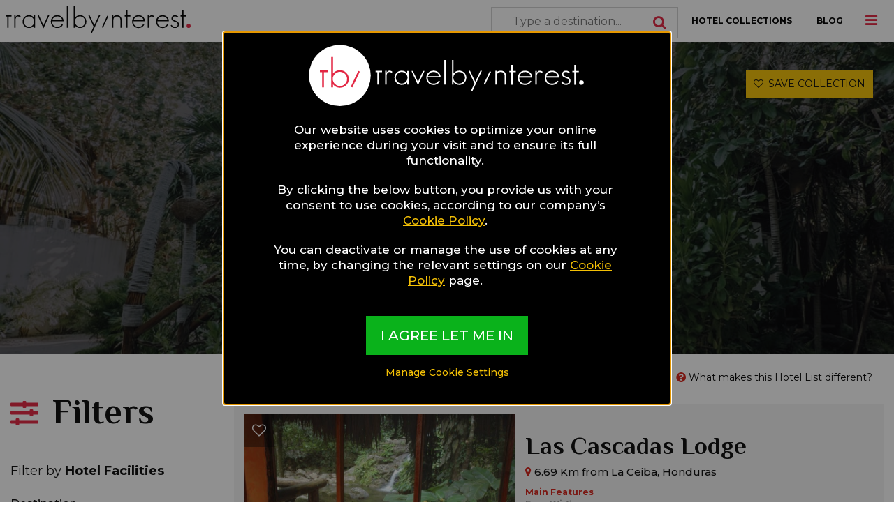

--- FILE ---
content_type: text/html; charset=utf-8
request_url: https://www.google.com/recaptcha/api2/anchor?ar=1&k=6Le1m40UAAAAAPjqeaWYwz8Jw9mlSSwWLizsgxbx&co=aHR0cHM6Ly93d3cudHJhdmVsYnlpbnRlcmVzdC5jb206NDQz&hl=en&v=9TiwnJFHeuIw_s0wSd3fiKfN&size=normal&anchor-ms=20000&execute-ms=30000&cb=h9huupvboc6g
body_size: 48797
content:
<!DOCTYPE HTML><html dir="ltr" lang="en"><head><meta http-equiv="Content-Type" content="text/html; charset=UTF-8">
<meta http-equiv="X-UA-Compatible" content="IE=edge">
<title>reCAPTCHA</title>
<style type="text/css">
/* cyrillic-ext */
@font-face {
  font-family: 'Roboto';
  font-style: normal;
  font-weight: 400;
  font-stretch: 100%;
  src: url(//fonts.gstatic.com/s/roboto/v48/KFO7CnqEu92Fr1ME7kSn66aGLdTylUAMa3GUBHMdazTgWw.woff2) format('woff2');
  unicode-range: U+0460-052F, U+1C80-1C8A, U+20B4, U+2DE0-2DFF, U+A640-A69F, U+FE2E-FE2F;
}
/* cyrillic */
@font-face {
  font-family: 'Roboto';
  font-style: normal;
  font-weight: 400;
  font-stretch: 100%;
  src: url(//fonts.gstatic.com/s/roboto/v48/KFO7CnqEu92Fr1ME7kSn66aGLdTylUAMa3iUBHMdazTgWw.woff2) format('woff2');
  unicode-range: U+0301, U+0400-045F, U+0490-0491, U+04B0-04B1, U+2116;
}
/* greek-ext */
@font-face {
  font-family: 'Roboto';
  font-style: normal;
  font-weight: 400;
  font-stretch: 100%;
  src: url(//fonts.gstatic.com/s/roboto/v48/KFO7CnqEu92Fr1ME7kSn66aGLdTylUAMa3CUBHMdazTgWw.woff2) format('woff2');
  unicode-range: U+1F00-1FFF;
}
/* greek */
@font-face {
  font-family: 'Roboto';
  font-style: normal;
  font-weight: 400;
  font-stretch: 100%;
  src: url(//fonts.gstatic.com/s/roboto/v48/KFO7CnqEu92Fr1ME7kSn66aGLdTylUAMa3-UBHMdazTgWw.woff2) format('woff2');
  unicode-range: U+0370-0377, U+037A-037F, U+0384-038A, U+038C, U+038E-03A1, U+03A3-03FF;
}
/* math */
@font-face {
  font-family: 'Roboto';
  font-style: normal;
  font-weight: 400;
  font-stretch: 100%;
  src: url(//fonts.gstatic.com/s/roboto/v48/KFO7CnqEu92Fr1ME7kSn66aGLdTylUAMawCUBHMdazTgWw.woff2) format('woff2');
  unicode-range: U+0302-0303, U+0305, U+0307-0308, U+0310, U+0312, U+0315, U+031A, U+0326-0327, U+032C, U+032F-0330, U+0332-0333, U+0338, U+033A, U+0346, U+034D, U+0391-03A1, U+03A3-03A9, U+03B1-03C9, U+03D1, U+03D5-03D6, U+03F0-03F1, U+03F4-03F5, U+2016-2017, U+2034-2038, U+203C, U+2040, U+2043, U+2047, U+2050, U+2057, U+205F, U+2070-2071, U+2074-208E, U+2090-209C, U+20D0-20DC, U+20E1, U+20E5-20EF, U+2100-2112, U+2114-2115, U+2117-2121, U+2123-214F, U+2190, U+2192, U+2194-21AE, U+21B0-21E5, U+21F1-21F2, U+21F4-2211, U+2213-2214, U+2216-22FF, U+2308-230B, U+2310, U+2319, U+231C-2321, U+2336-237A, U+237C, U+2395, U+239B-23B7, U+23D0, U+23DC-23E1, U+2474-2475, U+25AF, U+25B3, U+25B7, U+25BD, U+25C1, U+25CA, U+25CC, U+25FB, U+266D-266F, U+27C0-27FF, U+2900-2AFF, U+2B0E-2B11, U+2B30-2B4C, U+2BFE, U+3030, U+FF5B, U+FF5D, U+1D400-1D7FF, U+1EE00-1EEFF;
}
/* symbols */
@font-face {
  font-family: 'Roboto';
  font-style: normal;
  font-weight: 400;
  font-stretch: 100%;
  src: url(//fonts.gstatic.com/s/roboto/v48/KFO7CnqEu92Fr1ME7kSn66aGLdTylUAMaxKUBHMdazTgWw.woff2) format('woff2');
  unicode-range: U+0001-000C, U+000E-001F, U+007F-009F, U+20DD-20E0, U+20E2-20E4, U+2150-218F, U+2190, U+2192, U+2194-2199, U+21AF, U+21E6-21F0, U+21F3, U+2218-2219, U+2299, U+22C4-22C6, U+2300-243F, U+2440-244A, U+2460-24FF, U+25A0-27BF, U+2800-28FF, U+2921-2922, U+2981, U+29BF, U+29EB, U+2B00-2BFF, U+4DC0-4DFF, U+FFF9-FFFB, U+10140-1018E, U+10190-1019C, U+101A0, U+101D0-101FD, U+102E0-102FB, U+10E60-10E7E, U+1D2C0-1D2D3, U+1D2E0-1D37F, U+1F000-1F0FF, U+1F100-1F1AD, U+1F1E6-1F1FF, U+1F30D-1F30F, U+1F315, U+1F31C, U+1F31E, U+1F320-1F32C, U+1F336, U+1F378, U+1F37D, U+1F382, U+1F393-1F39F, U+1F3A7-1F3A8, U+1F3AC-1F3AF, U+1F3C2, U+1F3C4-1F3C6, U+1F3CA-1F3CE, U+1F3D4-1F3E0, U+1F3ED, U+1F3F1-1F3F3, U+1F3F5-1F3F7, U+1F408, U+1F415, U+1F41F, U+1F426, U+1F43F, U+1F441-1F442, U+1F444, U+1F446-1F449, U+1F44C-1F44E, U+1F453, U+1F46A, U+1F47D, U+1F4A3, U+1F4B0, U+1F4B3, U+1F4B9, U+1F4BB, U+1F4BF, U+1F4C8-1F4CB, U+1F4D6, U+1F4DA, U+1F4DF, U+1F4E3-1F4E6, U+1F4EA-1F4ED, U+1F4F7, U+1F4F9-1F4FB, U+1F4FD-1F4FE, U+1F503, U+1F507-1F50B, U+1F50D, U+1F512-1F513, U+1F53E-1F54A, U+1F54F-1F5FA, U+1F610, U+1F650-1F67F, U+1F687, U+1F68D, U+1F691, U+1F694, U+1F698, U+1F6AD, U+1F6B2, U+1F6B9-1F6BA, U+1F6BC, U+1F6C6-1F6CF, U+1F6D3-1F6D7, U+1F6E0-1F6EA, U+1F6F0-1F6F3, U+1F6F7-1F6FC, U+1F700-1F7FF, U+1F800-1F80B, U+1F810-1F847, U+1F850-1F859, U+1F860-1F887, U+1F890-1F8AD, U+1F8B0-1F8BB, U+1F8C0-1F8C1, U+1F900-1F90B, U+1F93B, U+1F946, U+1F984, U+1F996, U+1F9E9, U+1FA00-1FA6F, U+1FA70-1FA7C, U+1FA80-1FA89, U+1FA8F-1FAC6, U+1FACE-1FADC, U+1FADF-1FAE9, U+1FAF0-1FAF8, U+1FB00-1FBFF;
}
/* vietnamese */
@font-face {
  font-family: 'Roboto';
  font-style: normal;
  font-weight: 400;
  font-stretch: 100%;
  src: url(//fonts.gstatic.com/s/roboto/v48/KFO7CnqEu92Fr1ME7kSn66aGLdTylUAMa3OUBHMdazTgWw.woff2) format('woff2');
  unicode-range: U+0102-0103, U+0110-0111, U+0128-0129, U+0168-0169, U+01A0-01A1, U+01AF-01B0, U+0300-0301, U+0303-0304, U+0308-0309, U+0323, U+0329, U+1EA0-1EF9, U+20AB;
}
/* latin-ext */
@font-face {
  font-family: 'Roboto';
  font-style: normal;
  font-weight: 400;
  font-stretch: 100%;
  src: url(//fonts.gstatic.com/s/roboto/v48/KFO7CnqEu92Fr1ME7kSn66aGLdTylUAMa3KUBHMdazTgWw.woff2) format('woff2');
  unicode-range: U+0100-02BA, U+02BD-02C5, U+02C7-02CC, U+02CE-02D7, U+02DD-02FF, U+0304, U+0308, U+0329, U+1D00-1DBF, U+1E00-1E9F, U+1EF2-1EFF, U+2020, U+20A0-20AB, U+20AD-20C0, U+2113, U+2C60-2C7F, U+A720-A7FF;
}
/* latin */
@font-face {
  font-family: 'Roboto';
  font-style: normal;
  font-weight: 400;
  font-stretch: 100%;
  src: url(//fonts.gstatic.com/s/roboto/v48/KFO7CnqEu92Fr1ME7kSn66aGLdTylUAMa3yUBHMdazQ.woff2) format('woff2');
  unicode-range: U+0000-00FF, U+0131, U+0152-0153, U+02BB-02BC, U+02C6, U+02DA, U+02DC, U+0304, U+0308, U+0329, U+2000-206F, U+20AC, U+2122, U+2191, U+2193, U+2212, U+2215, U+FEFF, U+FFFD;
}
/* cyrillic-ext */
@font-face {
  font-family: 'Roboto';
  font-style: normal;
  font-weight: 500;
  font-stretch: 100%;
  src: url(//fonts.gstatic.com/s/roboto/v48/KFO7CnqEu92Fr1ME7kSn66aGLdTylUAMa3GUBHMdazTgWw.woff2) format('woff2');
  unicode-range: U+0460-052F, U+1C80-1C8A, U+20B4, U+2DE0-2DFF, U+A640-A69F, U+FE2E-FE2F;
}
/* cyrillic */
@font-face {
  font-family: 'Roboto';
  font-style: normal;
  font-weight: 500;
  font-stretch: 100%;
  src: url(//fonts.gstatic.com/s/roboto/v48/KFO7CnqEu92Fr1ME7kSn66aGLdTylUAMa3iUBHMdazTgWw.woff2) format('woff2');
  unicode-range: U+0301, U+0400-045F, U+0490-0491, U+04B0-04B1, U+2116;
}
/* greek-ext */
@font-face {
  font-family: 'Roboto';
  font-style: normal;
  font-weight: 500;
  font-stretch: 100%;
  src: url(//fonts.gstatic.com/s/roboto/v48/KFO7CnqEu92Fr1ME7kSn66aGLdTylUAMa3CUBHMdazTgWw.woff2) format('woff2');
  unicode-range: U+1F00-1FFF;
}
/* greek */
@font-face {
  font-family: 'Roboto';
  font-style: normal;
  font-weight: 500;
  font-stretch: 100%;
  src: url(//fonts.gstatic.com/s/roboto/v48/KFO7CnqEu92Fr1ME7kSn66aGLdTylUAMa3-UBHMdazTgWw.woff2) format('woff2');
  unicode-range: U+0370-0377, U+037A-037F, U+0384-038A, U+038C, U+038E-03A1, U+03A3-03FF;
}
/* math */
@font-face {
  font-family: 'Roboto';
  font-style: normal;
  font-weight: 500;
  font-stretch: 100%;
  src: url(//fonts.gstatic.com/s/roboto/v48/KFO7CnqEu92Fr1ME7kSn66aGLdTylUAMawCUBHMdazTgWw.woff2) format('woff2');
  unicode-range: U+0302-0303, U+0305, U+0307-0308, U+0310, U+0312, U+0315, U+031A, U+0326-0327, U+032C, U+032F-0330, U+0332-0333, U+0338, U+033A, U+0346, U+034D, U+0391-03A1, U+03A3-03A9, U+03B1-03C9, U+03D1, U+03D5-03D6, U+03F0-03F1, U+03F4-03F5, U+2016-2017, U+2034-2038, U+203C, U+2040, U+2043, U+2047, U+2050, U+2057, U+205F, U+2070-2071, U+2074-208E, U+2090-209C, U+20D0-20DC, U+20E1, U+20E5-20EF, U+2100-2112, U+2114-2115, U+2117-2121, U+2123-214F, U+2190, U+2192, U+2194-21AE, U+21B0-21E5, U+21F1-21F2, U+21F4-2211, U+2213-2214, U+2216-22FF, U+2308-230B, U+2310, U+2319, U+231C-2321, U+2336-237A, U+237C, U+2395, U+239B-23B7, U+23D0, U+23DC-23E1, U+2474-2475, U+25AF, U+25B3, U+25B7, U+25BD, U+25C1, U+25CA, U+25CC, U+25FB, U+266D-266F, U+27C0-27FF, U+2900-2AFF, U+2B0E-2B11, U+2B30-2B4C, U+2BFE, U+3030, U+FF5B, U+FF5D, U+1D400-1D7FF, U+1EE00-1EEFF;
}
/* symbols */
@font-face {
  font-family: 'Roboto';
  font-style: normal;
  font-weight: 500;
  font-stretch: 100%;
  src: url(//fonts.gstatic.com/s/roboto/v48/KFO7CnqEu92Fr1ME7kSn66aGLdTylUAMaxKUBHMdazTgWw.woff2) format('woff2');
  unicode-range: U+0001-000C, U+000E-001F, U+007F-009F, U+20DD-20E0, U+20E2-20E4, U+2150-218F, U+2190, U+2192, U+2194-2199, U+21AF, U+21E6-21F0, U+21F3, U+2218-2219, U+2299, U+22C4-22C6, U+2300-243F, U+2440-244A, U+2460-24FF, U+25A0-27BF, U+2800-28FF, U+2921-2922, U+2981, U+29BF, U+29EB, U+2B00-2BFF, U+4DC0-4DFF, U+FFF9-FFFB, U+10140-1018E, U+10190-1019C, U+101A0, U+101D0-101FD, U+102E0-102FB, U+10E60-10E7E, U+1D2C0-1D2D3, U+1D2E0-1D37F, U+1F000-1F0FF, U+1F100-1F1AD, U+1F1E6-1F1FF, U+1F30D-1F30F, U+1F315, U+1F31C, U+1F31E, U+1F320-1F32C, U+1F336, U+1F378, U+1F37D, U+1F382, U+1F393-1F39F, U+1F3A7-1F3A8, U+1F3AC-1F3AF, U+1F3C2, U+1F3C4-1F3C6, U+1F3CA-1F3CE, U+1F3D4-1F3E0, U+1F3ED, U+1F3F1-1F3F3, U+1F3F5-1F3F7, U+1F408, U+1F415, U+1F41F, U+1F426, U+1F43F, U+1F441-1F442, U+1F444, U+1F446-1F449, U+1F44C-1F44E, U+1F453, U+1F46A, U+1F47D, U+1F4A3, U+1F4B0, U+1F4B3, U+1F4B9, U+1F4BB, U+1F4BF, U+1F4C8-1F4CB, U+1F4D6, U+1F4DA, U+1F4DF, U+1F4E3-1F4E6, U+1F4EA-1F4ED, U+1F4F7, U+1F4F9-1F4FB, U+1F4FD-1F4FE, U+1F503, U+1F507-1F50B, U+1F50D, U+1F512-1F513, U+1F53E-1F54A, U+1F54F-1F5FA, U+1F610, U+1F650-1F67F, U+1F687, U+1F68D, U+1F691, U+1F694, U+1F698, U+1F6AD, U+1F6B2, U+1F6B9-1F6BA, U+1F6BC, U+1F6C6-1F6CF, U+1F6D3-1F6D7, U+1F6E0-1F6EA, U+1F6F0-1F6F3, U+1F6F7-1F6FC, U+1F700-1F7FF, U+1F800-1F80B, U+1F810-1F847, U+1F850-1F859, U+1F860-1F887, U+1F890-1F8AD, U+1F8B0-1F8BB, U+1F8C0-1F8C1, U+1F900-1F90B, U+1F93B, U+1F946, U+1F984, U+1F996, U+1F9E9, U+1FA00-1FA6F, U+1FA70-1FA7C, U+1FA80-1FA89, U+1FA8F-1FAC6, U+1FACE-1FADC, U+1FADF-1FAE9, U+1FAF0-1FAF8, U+1FB00-1FBFF;
}
/* vietnamese */
@font-face {
  font-family: 'Roboto';
  font-style: normal;
  font-weight: 500;
  font-stretch: 100%;
  src: url(//fonts.gstatic.com/s/roboto/v48/KFO7CnqEu92Fr1ME7kSn66aGLdTylUAMa3OUBHMdazTgWw.woff2) format('woff2');
  unicode-range: U+0102-0103, U+0110-0111, U+0128-0129, U+0168-0169, U+01A0-01A1, U+01AF-01B0, U+0300-0301, U+0303-0304, U+0308-0309, U+0323, U+0329, U+1EA0-1EF9, U+20AB;
}
/* latin-ext */
@font-face {
  font-family: 'Roboto';
  font-style: normal;
  font-weight: 500;
  font-stretch: 100%;
  src: url(//fonts.gstatic.com/s/roboto/v48/KFO7CnqEu92Fr1ME7kSn66aGLdTylUAMa3KUBHMdazTgWw.woff2) format('woff2');
  unicode-range: U+0100-02BA, U+02BD-02C5, U+02C7-02CC, U+02CE-02D7, U+02DD-02FF, U+0304, U+0308, U+0329, U+1D00-1DBF, U+1E00-1E9F, U+1EF2-1EFF, U+2020, U+20A0-20AB, U+20AD-20C0, U+2113, U+2C60-2C7F, U+A720-A7FF;
}
/* latin */
@font-face {
  font-family: 'Roboto';
  font-style: normal;
  font-weight: 500;
  font-stretch: 100%;
  src: url(//fonts.gstatic.com/s/roboto/v48/KFO7CnqEu92Fr1ME7kSn66aGLdTylUAMa3yUBHMdazQ.woff2) format('woff2');
  unicode-range: U+0000-00FF, U+0131, U+0152-0153, U+02BB-02BC, U+02C6, U+02DA, U+02DC, U+0304, U+0308, U+0329, U+2000-206F, U+20AC, U+2122, U+2191, U+2193, U+2212, U+2215, U+FEFF, U+FFFD;
}
/* cyrillic-ext */
@font-face {
  font-family: 'Roboto';
  font-style: normal;
  font-weight: 900;
  font-stretch: 100%;
  src: url(//fonts.gstatic.com/s/roboto/v48/KFO7CnqEu92Fr1ME7kSn66aGLdTylUAMa3GUBHMdazTgWw.woff2) format('woff2');
  unicode-range: U+0460-052F, U+1C80-1C8A, U+20B4, U+2DE0-2DFF, U+A640-A69F, U+FE2E-FE2F;
}
/* cyrillic */
@font-face {
  font-family: 'Roboto';
  font-style: normal;
  font-weight: 900;
  font-stretch: 100%;
  src: url(//fonts.gstatic.com/s/roboto/v48/KFO7CnqEu92Fr1ME7kSn66aGLdTylUAMa3iUBHMdazTgWw.woff2) format('woff2');
  unicode-range: U+0301, U+0400-045F, U+0490-0491, U+04B0-04B1, U+2116;
}
/* greek-ext */
@font-face {
  font-family: 'Roboto';
  font-style: normal;
  font-weight: 900;
  font-stretch: 100%;
  src: url(//fonts.gstatic.com/s/roboto/v48/KFO7CnqEu92Fr1ME7kSn66aGLdTylUAMa3CUBHMdazTgWw.woff2) format('woff2');
  unicode-range: U+1F00-1FFF;
}
/* greek */
@font-face {
  font-family: 'Roboto';
  font-style: normal;
  font-weight: 900;
  font-stretch: 100%;
  src: url(//fonts.gstatic.com/s/roboto/v48/KFO7CnqEu92Fr1ME7kSn66aGLdTylUAMa3-UBHMdazTgWw.woff2) format('woff2');
  unicode-range: U+0370-0377, U+037A-037F, U+0384-038A, U+038C, U+038E-03A1, U+03A3-03FF;
}
/* math */
@font-face {
  font-family: 'Roboto';
  font-style: normal;
  font-weight: 900;
  font-stretch: 100%;
  src: url(//fonts.gstatic.com/s/roboto/v48/KFO7CnqEu92Fr1ME7kSn66aGLdTylUAMawCUBHMdazTgWw.woff2) format('woff2');
  unicode-range: U+0302-0303, U+0305, U+0307-0308, U+0310, U+0312, U+0315, U+031A, U+0326-0327, U+032C, U+032F-0330, U+0332-0333, U+0338, U+033A, U+0346, U+034D, U+0391-03A1, U+03A3-03A9, U+03B1-03C9, U+03D1, U+03D5-03D6, U+03F0-03F1, U+03F4-03F5, U+2016-2017, U+2034-2038, U+203C, U+2040, U+2043, U+2047, U+2050, U+2057, U+205F, U+2070-2071, U+2074-208E, U+2090-209C, U+20D0-20DC, U+20E1, U+20E5-20EF, U+2100-2112, U+2114-2115, U+2117-2121, U+2123-214F, U+2190, U+2192, U+2194-21AE, U+21B0-21E5, U+21F1-21F2, U+21F4-2211, U+2213-2214, U+2216-22FF, U+2308-230B, U+2310, U+2319, U+231C-2321, U+2336-237A, U+237C, U+2395, U+239B-23B7, U+23D0, U+23DC-23E1, U+2474-2475, U+25AF, U+25B3, U+25B7, U+25BD, U+25C1, U+25CA, U+25CC, U+25FB, U+266D-266F, U+27C0-27FF, U+2900-2AFF, U+2B0E-2B11, U+2B30-2B4C, U+2BFE, U+3030, U+FF5B, U+FF5D, U+1D400-1D7FF, U+1EE00-1EEFF;
}
/* symbols */
@font-face {
  font-family: 'Roboto';
  font-style: normal;
  font-weight: 900;
  font-stretch: 100%;
  src: url(//fonts.gstatic.com/s/roboto/v48/KFO7CnqEu92Fr1ME7kSn66aGLdTylUAMaxKUBHMdazTgWw.woff2) format('woff2');
  unicode-range: U+0001-000C, U+000E-001F, U+007F-009F, U+20DD-20E0, U+20E2-20E4, U+2150-218F, U+2190, U+2192, U+2194-2199, U+21AF, U+21E6-21F0, U+21F3, U+2218-2219, U+2299, U+22C4-22C6, U+2300-243F, U+2440-244A, U+2460-24FF, U+25A0-27BF, U+2800-28FF, U+2921-2922, U+2981, U+29BF, U+29EB, U+2B00-2BFF, U+4DC0-4DFF, U+FFF9-FFFB, U+10140-1018E, U+10190-1019C, U+101A0, U+101D0-101FD, U+102E0-102FB, U+10E60-10E7E, U+1D2C0-1D2D3, U+1D2E0-1D37F, U+1F000-1F0FF, U+1F100-1F1AD, U+1F1E6-1F1FF, U+1F30D-1F30F, U+1F315, U+1F31C, U+1F31E, U+1F320-1F32C, U+1F336, U+1F378, U+1F37D, U+1F382, U+1F393-1F39F, U+1F3A7-1F3A8, U+1F3AC-1F3AF, U+1F3C2, U+1F3C4-1F3C6, U+1F3CA-1F3CE, U+1F3D4-1F3E0, U+1F3ED, U+1F3F1-1F3F3, U+1F3F5-1F3F7, U+1F408, U+1F415, U+1F41F, U+1F426, U+1F43F, U+1F441-1F442, U+1F444, U+1F446-1F449, U+1F44C-1F44E, U+1F453, U+1F46A, U+1F47D, U+1F4A3, U+1F4B0, U+1F4B3, U+1F4B9, U+1F4BB, U+1F4BF, U+1F4C8-1F4CB, U+1F4D6, U+1F4DA, U+1F4DF, U+1F4E3-1F4E6, U+1F4EA-1F4ED, U+1F4F7, U+1F4F9-1F4FB, U+1F4FD-1F4FE, U+1F503, U+1F507-1F50B, U+1F50D, U+1F512-1F513, U+1F53E-1F54A, U+1F54F-1F5FA, U+1F610, U+1F650-1F67F, U+1F687, U+1F68D, U+1F691, U+1F694, U+1F698, U+1F6AD, U+1F6B2, U+1F6B9-1F6BA, U+1F6BC, U+1F6C6-1F6CF, U+1F6D3-1F6D7, U+1F6E0-1F6EA, U+1F6F0-1F6F3, U+1F6F7-1F6FC, U+1F700-1F7FF, U+1F800-1F80B, U+1F810-1F847, U+1F850-1F859, U+1F860-1F887, U+1F890-1F8AD, U+1F8B0-1F8BB, U+1F8C0-1F8C1, U+1F900-1F90B, U+1F93B, U+1F946, U+1F984, U+1F996, U+1F9E9, U+1FA00-1FA6F, U+1FA70-1FA7C, U+1FA80-1FA89, U+1FA8F-1FAC6, U+1FACE-1FADC, U+1FADF-1FAE9, U+1FAF0-1FAF8, U+1FB00-1FBFF;
}
/* vietnamese */
@font-face {
  font-family: 'Roboto';
  font-style: normal;
  font-weight: 900;
  font-stretch: 100%;
  src: url(//fonts.gstatic.com/s/roboto/v48/KFO7CnqEu92Fr1ME7kSn66aGLdTylUAMa3OUBHMdazTgWw.woff2) format('woff2');
  unicode-range: U+0102-0103, U+0110-0111, U+0128-0129, U+0168-0169, U+01A0-01A1, U+01AF-01B0, U+0300-0301, U+0303-0304, U+0308-0309, U+0323, U+0329, U+1EA0-1EF9, U+20AB;
}
/* latin-ext */
@font-face {
  font-family: 'Roboto';
  font-style: normal;
  font-weight: 900;
  font-stretch: 100%;
  src: url(//fonts.gstatic.com/s/roboto/v48/KFO7CnqEu92Fr1ME7kSn66aGLdTylUAMa3KUBHMdazTgWw.woff2) format('woff2');
  unicode-range: U+0100-02BA, U+02BD-02C5, U+02C7-02CC, U+02CE-02D7, U+02DD-02FF, U+0304, U+0308, U+0329, U+1D00-1DBF, U+1E00-1E9F, U+1EF2-1EFF, U+2020, U+20A0-20AB, U+20AD-20C0, U+2113, U+2C60-2C7F, U+A720-A7FF;
}
/* latin */
@font-face {
  font-family: 'Roboto';
  font-style: normal;
  font-weight: 900;
  font-stretch: 100%;
  src: url(//fonts.gstatic.com/s/roboto/v48/KFO7CnqEu92Fr1ME7kSn66aGLdTylUAMa3yUBHMdazQ.woff2) format('woff2');
  unicode-range: U+0000-00FF, U+0131, U+0152-0153, U+02BB-02BC, U+02C6, U+02DA, U+02DC, U+0304, U+0308, U+0329, U+2000-206F, U+20AC, U+2122, U+2191, U+2193, U+2212, U+2215, U+FEFF, U+FFFD;
}

</style>
<link rel="stylesheet" type="text/css" href="https://www.gstatic.com/recaptcha/releases/9TiwnJFHeuIw_s0wSd3fiKfN/styles__ltr.css">
<script nonce="shyM3VYwyRPWXAjYuO7X_Q" type="text/javascript">window['__recaptcha_api'] = 'https://www.google.com/recaptcha/api2/';</script>
<script type="text/javascript" src="https://www.gstatic.com/recaptcha/releases/9TiwnJFHeuIw_s0wSd3fiKfN/recaptcha__en.js" nonce="shyM3VYwyRPWXAjYuO7X_Q">
      
    </script></head>
<body><div id="rc-anchor-alert" class="rc-anchor-alert"></div>
<input type="hidden" id="recaptcha-token" value="[base64]">
<script type="text/javascript" nonce="shyM3VYwyRPWXAjYuO7X_Q">
      recaptcha.anchor.Main.init("[\x22ainput\x22,[\x22bgdata\x22,\x22\x22,\[base64]/[base64]/[base64]/[base64]/cjw8ejpyPj4+eil9Y2F0Y2gobCl7dGhyb3cgbDt9fSxIPWZ1bmN0aW9uKHcsdCx6KXtpZih3PT0xOTR8fHc9PTIwOCl0LnZbd10/dC52W3ddLmNvbmNhdCh6KTp0LnZbd109b2Yoeix0KTtlbHNle2lmKHQuYkImJnchPTMxNylyZXR1cm47dz09NjZ8fHc9PTEyMnx8dz09NDcwfHx3PT00NHx8dz09NDE2fHx3PT0zOTd8fHc9PTQyMXx8dz09Njh8fHc9PTcwfHx3PT0xODQ/[base64]/[base64]/[base64]/bmV3IGRbVl0oSlswXSk6cD09Mj9uZXcgZFtWXShKWzBdLEpbMV0pOnA9PTM/bmV3IGRbVl0oSlswXSxKWzFdLEpbMl0pOnA9PTQ/[base64]/[base64]/[base64]/[base64]\x22,\[base64]\\u003d\\u003d\x22,\[base64]/[base64]/DocOcw5J1FMOFDMO9KMKhw6kFBcKaw77DgcOEYcKOw4rCnsOvG3DDuMKYw7YcI3zCsg/Djx8NHsO8Qlszw7HCpmzCr8OXC2XCr0tnw4FswrvCpsKBwpPCvsKnewHCvE/Cq8Kww6TCgsO9R8ONw7gYwpXCmMK/InUfUzIjCcKXwqXCi1HDnlTCiCsswo0HwqjClsOoAcKFGAHDg0ULb8OtwprCtUx8VGktwofCvwh3w6BeUW3DhAzCnXE0I8Kaw4HDi8K3w7o5DkrDoMOBwrjCgsO/AsOeQMO/f8KCw53DkFTDqADDscOxNcK6LA3CkTl2IMOewp8jEMOGwqssE8KVw5pOwpBfEsOuwqDDh8KTSTcWw6rDlsKvCifDh1XCmsOOETXDpiJWLVBJw7nCnWfDpCTDuRInR1/DhRrChExCZiwjw5fDgMOEbk3DrV5ZJxJye8Oawq3Ds1pew7c3w7sVw587wrLCicKJKiPDrsKlwos6wqLDv1MEw41BBFwuXVbCqlDCvEQ0w4YDRsO7JTE0w6vCicOtwpPDrBI7GsOXw4BdUkMTwpzCpMK+wpXDlMOew4jCrsOVw4HDtcKiUHNhwr/Chyt1LgvDvMOAJcOzw4fDmcOYw7VWw4TCm8KYwqPCj8KcOnrCjSVLw4/Cp0vCll3DlsO6w4UKRcK+RMKDJGnCmhcfw63Cr8O8wrBDw6XDjcKewpXDmlEeFsO0wqLCm8KKw5N/VcOad23ChsOeLTzDm8KyccKmV3pERHN5w5AgV1dwUsOtUMKxw6bCoMKuw6IVQcK3T8KgHQVRNMKCw5rDnUXDn3nCmmnCoEduBsKEQMOqw4BXw6A3wq1lAQ3Ch8KuVCPDncKkfMKww51Bw55JGcKAw6/CisOOwoLDsR/DkcKCw73ClcKofFjCjGg5TsOyw47DocKZwqVYNi44JzbCmQsxwqbCpXkLwojCnMO+w7rCkcOowo/DlWXDmMOCw7DDnH/Cu2bChsKnHwxVw7t+X1XCkMOWw77Chm/DsgrDkcOLBiJ7wrgYw4Y7aRsONWc8WyJ1M8KDIcOgBMO8woLCkhTCn8Orw6FFdjNbHXHCr2waw6HCpcOCw6vCu2pOwrLDmgVUw6nCvidaw7MMWsKewrQpLcOlw50Magwsw6/[base64]/[base64]/Cl8KXPXXDtMODOWpuVWEjOsKtwoLDrVDCh8Omw7/DrVfDv8OAcj3Dl19Ewotxw5BAwqbCqMK+wq0mOsKRaTnCkhXCpD7CpTLDrHUOw6nDjMKmNAgQw4U6TsOYwqYRUMOmaHd/Y8OQI8O3V8OYwqbCrlrCqEgMAcOcKzbCj8KkwqDDjUBKwpNpP8OWM8Olw7/DqSNew6TDikt1wrDCg8KtwqjDjsOewr3Cr0PDohB1w6nClAHCu8KGEFY/w7zDisKtDFPCm8Kiwoo5J0rDhHrClsKCwoDCvjkawoDCgjfCpcOpw70qwpA1w6DDuCssIMKrw47DqW4CL8OhYMOyexjDpcOxezrCgMOAw501wrFTYBPCucK8wo96TcK8wpMDWsKQUMK1GcK1JQ54wow5w4RVw7PDsUnDjxDChMO5wp3CjMK/FMKLwrLCvjHDl8KbR8OFcBIQPypHCsKHwrvDnwkPw6DDm2fCjDLDnwM1wo/CssKaw6k+b3M7wpLDiUTClsK0ex9vw44ZQ8Klw5QewpRTw6DDl3fDtkR3w6EdwpROw4PDo8KMwofDscKsw5IkOcKSw6bCuwrDpMODCm7Cs3PDqMOlQD/DisKFUlvChsK3wrERFjkQwqHCtTIXZcKwTsO2wrHDog3CvcOoBMO0w5XDtFRbJQfCsT3DisK9wrJ0wqjCgsOGwobDkQPChcKnwoXCuEkywq/[base64]/Cny5Iwr81aMOKwqXCvXbDm8OSw5ktwoI+w5lIw6kGwrrDnMO8wqHChcOaacKCwphLw4XCmhgFV8OTJcKQw7bDssK8w5rDmsKlR8KKw7bCoihQwrZiwpRWcDDDnlrCnjVveD0kw75zGsKkE8KCw7VGDMK0LcO/Ox9Xw5LCssKdwp3DoEnDujXDrnsEwrFbwplMwrnCoil/wpbCgxExNMK6wrNxwqbCqMKcw4xvwqksOMOyaEvDhDJmP8KAKmcqwp7CucOXbcOIE38hw60GacKTK8KDw6Vqw7/DtMKCUyoFw6o5wr3DvBHCl8OnVMOgFSDDjsO0woRXw4Alw6zDkzrCkWFcw6MzJwvDuj84PsOFw67Dvk0Hw47CkMOdc2Mtw7fDrMO5w4XDu8OPDBdPwowVw5bDtjQjY0jCgRHCjMKXwqDCvj4IO8KTCcKRw5vCiW/DqW/CgcKXfWU/w4o/MHHCnsKSTcOJw5LCsFXDo8KewrE7RWU5w5nDmMOhw6oNwoDDnDjDowPDkR4vw6jDr8Kow6nDpsKkw6jCqRYEw4EhRsKrd3HCvyfDtxQewoAyLnQcBMKRwq5HGgoob2TDsTXCpMKmH8KyVXzCihw4w5Raw4bCtmNvw6Q8SRnCocKYwo16w5XCh8Okb3ATwo/CqMKmw4pENMOaw49Qw4LDjMOMwq4Aw7Rbw5LCosOzdQbDgDjCk8O/JW1ewoYNCmTDtMKSA8Knw5Blw7low43Du8Khw51vwpPChcOZwrDCl054V1XCrsKUwrHDmW9jw5hUwo/Cll1xwpHDownDlMK1w5cgw6DDisKqw6AUYsO0WcOew5DDp8Kzw7VWVGYsw7tbw6DCrgXCiiMTWDoEanXClMKPbcKXwoxTLcOPccK0TBpKVsOmABEGwoZqw7hDaMK/ecKjwq7CuU3DoAscIcKQwovDpiUaZMKeBMOFTlo5w6DDvsOAFEfDicKxw40/AybCnsOvwqdDbMO/[base64]/[base64]/Cp2bCmEfClsO/wr8Kwr/DisOkwpM1wpjDl8ODw6rChMO/[base64]/Dj8K4JkbCpsKMw5jDusKWe3YtEUI2fcKdw4hcWRbCjld+w5fDqmx6w6UpwpLDgcOQAcODwpLDrsKFDyrCnMOrMcONwohGwpfChsKREV7CmD46w5/Clm8heMKPc2tVw5vCrcOow5rDuMKSIlXDuyYbc8K8L8KnVsOew7ROLh/DksKPw7LDjcOMwrvCs8OSwrY/P8O/wovCm8OCJTjCo8KyIsOJw5ZRworCt8KCwoFRCsOcZcKMwpcVwrLCisKcQXvDlMKww6jDr2Vcwr8fRcK8wr1uQEXDocKXFhtUw4vCnHpnwrTDu17CnBTDjUPDriR2woTCv8KMwo3Cr8O9wqUuSMKwZsOJbcKiFk3Ci8OjJyI6wo3DmmFGwqMeIT4dP0g6w6/CicOHwpvDocK2wq9nw5QUZx8+wqFhMTXCtcOHwpbDocK2w73Cti3Ds0Eiw5/[base64]/GVrDtRU1w6TCmFPDksKXRcK7JMKldzbCrcKWcVTCmmAPacOudsOnwqZiw45BLgdBwr1dwqktQ8OgPsKdwqlFTMORw4rCpsK7fhJew6Jzw6LDri8mw63DisKpVxPDg8KBwoQUOsOrKsKVwqbDp8O/BsOAFQp7wpRpGMOsfsKxw5/DiAVnwqUzGjkawpPDrMKEKsOYwpIcw4HDqsOzwp7CoDhcLsKoGMO/Ij/Dp1rCqcOXwq/Do8K6woPDncOoHmhBwrd5QjlvRsOvcSjCncOIVsKvVcOaw7HCqnPDtFgxwpZiw59PwqHDkUUaF8O3wrbDuwhjw4QAQ8K/wpTCisKjw6BtMsKoGQtuwqXDrMKvZMKifsKqIsKpwo8fw7zDk14Iw5JrSjwTw5LDksOJworCiHFWfsOZw47DhcK8Y8OEDsOPQgpnw79Ww4HDkMKSw5XCksOYAMOqwrtrw7gXAcOZwqbCkktrYMOQOMOGwoBnLVTDr1bDu3HDr0rDiMKVw7d/wq3Dg8Ogw65fEmrCsAHDpBtjw7YIT2XCjHDChcK5w5JQIEcJw6vCn8Kyw6HCjMK6EAEow6IUwqd5KiBKS8KHUT7DlcOIw7/CtcKowpnDlsOHwp7CjS7Ct8OCKHHChn03RRRLwq7ClsORAMKoXMKfAmHDs8Kvw54PWcKAAUB3W8KUZ8K+Ci7Ct2nDhcOuwovDmMOAXMO0woHDrsKawqvDhBw3w4pew4tUGS0TQiwawp7CkHHCgHrDmjDDpD3DhTfDsm/DmcONw58NBUvCmihJQsO9wpc1wqfDm8KWwrobw4sUH8OCE8KQwpRDBsKSwpjCpcK1w6FPwoRsw7sewphKXsOTwqRPNxfDsVotw6bDgS7Cq8KowoMbLHvCn2Vbwos+w6BMGsOfM8ORw7B/woUNw498w51Vf2zDgg7Cpw3DoGNQw6TDm8KZY8OQw7TDp8Kxwq/CrcKwwprDscKHwrrDk8OlDCt+alU3wo7CoQ8hUMK7OMKkDsKXwoc3wojCvixawrc/w55VwohmOkonw5hRc243R8KTH8OYYXMTwrvCt8OFw6DDm00IWMO4ASHDtcOWTsOFYAzCiMOgwqgqZsOrQ8Kmw50oTcOaXcK/w404w5JJwpLDlsO7w5rCuwrDt8Klw7FiPMK7EMK4f8Kfa0vDmsKebDhNfiMHw5N7wpXCn8Okwrwww6vCvT4Sw5DCkcOfwpLDicOywrLCv8KSPcOGOsKrTiUYaMOAZcKwBcO7wqUKwq55RCYqasKRw6cyb8K0wr7DscOPwqcnFx3CgsOmC8OGwonDtl/DujpWwqA5w75AwoU7bcOyRcK6w7gce2/Dj1XDvXPChcOIfhVOQzk2w4/Dj245N8KLw45ywoA1wqnCjF/Ds8O6AMK+Z8KueMOuw5ANwq4gbFZFNGZiwo9Kw5I0w5UCQQbDocKma8Onw7xQwqXCscKhw4vClllIwoTCpcKaKMKkwqPCiMKdLXfCuXDDtsO9wr/DlcKzScOyQhXDscKaw53DuRrChMKrOCbCsMKKUHY5w7Rtw67Dh3PDvEXDkcKuwosZBljDl17DssK4P8OVVMOzVMO8WC7Di1JuwoZTQ8O0ADpVVghNwrTCqsKwKEfDucK/w7vDnMOCdlkbf2nDusO0ScKCUC0CWRwEwqPDmzhKw5nDjMOiKTA8w6XCs8KnwoJsw4oJw5PDmhpow6kaOzdKw47DgsK0wo/Co0vDmwgFXsOnIsOtwqDDl8Orw7MPBnk7SjITc8OvYsKgEMOiAnzCsMKoPcOlI8KwwpXCgBTCtjNsPH0Wwo3DqMOrDFPCvsO5FB3CrMKfZTzDlybChHDDkBjCnMO5w4kgw5fDjgd/bzrDvsOFfcKlw68QdU/Ck8OkFCMWwo4kIGMVKVw8w7XCv8OmwoRbwqbCm8KHPcOaBsKYBAbDvcKQIMOLPcOdw7BhBTzCr8OfR8OyMsKYwopDEA1iwqnDlHssUcO8wr/Dl8OBwrZxw7TDmhZwAm5nDcO8fsKXw6UJwrJcYcKwd0R8wp/ColDDqGLCgcKRw7TDisKZwr4mw4l4GMO4w5/Cp8Krck/CjhsUwoLDk1cAw5syV8O0T8KMOwkXwpl0csO/[base64]/DjMO+w4l/w67CgXoRAVzCn8K9w6HCjhvDvMK3wpcfFMOGKMOLScKKw51Qw4fDrknDi0fDulXDuQvCgTvDjsOhwrFvw4rDjsOZwpxaw6lSwodrw4UTwr3DvcOUakvDiG3DgALCpMKRccKlbMOGEsOKcsKDGMKlNwZ7TQ7CmcKBKMOQwrEJPx0pGsOswohHBcOJA8OaGsKBw4rCl8O/wo0MOMOBCRzDsDfDhl7DsXjCmGMewpQAXiszTsKlw7nDoUfDnXFUw6vChR/DocOJdMKCwrZtwqrDj8Kkwp44wozCr8K6w7R+w5h7wojDkMOGw57CnTjDuRfCi8OheB/Ck8KeAsK/woTClG3DpcKsw6Rod8Knw48XNMOHacKAw5IWN8KWw6rDlsOwBTXCtmrDpwY8wrYGC1ZhdibDjibCncOAJzoLw6VLwpB5w5vDj8K4w5smMMKcw5JZwrwdwo/CkzrDiVPCgsKdw5XDsAjCgMOqw4DDoRPDhcOlc8KIbBnCnw7DkmrDkMKQd0FnwpHCqsO8w6BEC1B+wqXDumXDvMODYTbCmMOyw6DCgMK2wp7CrMKFw6w9wovCokvCmADCv3zDkcKiOjbDgcK7GMOeQsOjRFtTwoHCo0vDnVBSwpnCpsKlwqh/LMO/JwBQX8OvwoBtw6TCvcKMJMOUIy5Dw7zDrifDrgk+FDnDusO+wrxZw5t6wo3CiljCncOHW8KRwrt5LMKkIMOuw4/CpmkXAsKAb2jCplLDiR8EH8O3w6jCqEkUWsKmwqR2BMOUTC7CksKAM8OtYMOCFyrCjsOVFcKmPVoAekTDhcKOPcK2wpRwSU5Iw4slcsK+w6XDt8OKDMKZwrR/NU3DoGLCgU11AsK0NsKXw6XDqTzDjsKkAMOBIFvCk8OBIWE3ZDTCmH7DicO1wrDCsHXDqXhZwo9Hczl+UXAsKsK+wpHDpUzCijvDhMKFw5omwr4swqBfRsO4dMOkw7w8MGAyP2PDsmxGUMOqwpYAwoHCk8K9CcKgw4HCvcKSwq/CisOzfcKlwoxhD8Kaw4fCiMKzwqXDisOow6RkJMKBdcOqw7zDi8KJw5EfwpHDnMOGHho6FjVWw7NBQnwRw5YKw7cEZkPCncK2w6VywqR3fxTCr8O2dgjCrTwKwo/[base64]/Dk01kwqQHwodTwoEmwpHChGfCrMKKACPCg2zDtMKbNE7CosK8SiLCu8OwW0ASw7fClHfDp8OMeMKRQQ3CkMKIw7vDiMK3wqnDlnlCWFZSTcKsPUt9wqJ/cMOkwoF7N1pOw6nChSMoCT9Hw7LDr8OXOsOiw6hUw78pw5sjwp7DkXcjCTZRAz16XWLCgcKzGDYIeHrDmkLDrgPDqMKMNU5QGk46TcK8wq/DgBx1EgYuw6LDpcOuMMOdw6EWYMOHO14PF2fCosK8KG7CjB9BdMKhwqnChcKtTcKYQ8O+ciHDisODwrHDvBHDiHxvZMKDwr7Dr8Ozw4hew4ouw4DCm1PDvDVrIsOuwr/CksKUBAllfMO0w5oOwrLDpnfDvMK/[base64]/[base64]/Do8OIwpDCicK7woLDgcO8wp7DlHHDuMKvw71iSGJXwrTCn8Ouw7HDiyUmOS/[base64]/Dk8KSBQBNTRHCq306w4gywqnDg8KnZsK4SsK7wqVXwr81H1FLPD7DoMOhwp3CtsKtW1tOC8OVPXcnw69PNS1XIsOPZMOpLh/Cqz3DlxJmwrPDpXTDhR7Cq1Z3w4FwaRgwNMKVCMKBDjVnADhgHMOnwpHDoTXDk8Oqw4HDlHDCi8OqwpYuXFnCo8K9KMKkQnF9w7lEwpXCssKowqXCgMKVw7N8fMOGw5lhV8OqGXZ/dETCp3LDjhDCt8KZwq7Cr8KAwp/CqQ5BLsOAQALDrsOswpNmN07DqR/Ds3vDlsKcwpHDpsOdwqBgcGfCtDXCnW5MIMKCwqPDhwXCp0LCsU9hGMORw6kMKXxVFMKMwoBPw7/CpsODwoZrwqDDinozwrjCiDrChcKDwo5JWxjCqwzDj1jCsknDo8OGwrsMwr7ClnQiUcOgbQfDrh5yAQLCsC3Dv8Oswr3CuMOTw4DDhwnCkH8dX8O7wqzCsMO2ecKcw5lHwqTDnsKxwp9/wqwSw4xyJMOswrJIUcOKwq8Lw7tNZcK0wqRIw4PDi3YOwqjDkcKSXl3CnQFmBjzCn8OhYsOLw4zCksOHwooIN3DDtMOPw6TCmcK5Y8KMLkfCvUVLw6ZPw7PCiMKRwqHCjMK2XcKSw4xawpIDwqzCi8OwZHxvaml5wpF0woopwrLCv8KOw73DhRnCpEDDqsKUFS/Ct8KAWcOpVcKCaMKUTwnDmcOCwqcRwpTDmm9EPwvCmsKOw7YDdsKcKmnClgbDpVUvwptSYAVhwpAuSsOmGEvCsDbCqsOuwq0uwqgww7vDuEfDl8KVw6ZSw7Ncw7NVwo0OGRTCgMKAw58OGcKOHMK/wrkIAxotDEcIHcKbwqAzw7/Dlg8jwr7DgEEBXcKyJcOzRsKAZsKow41cCMO6w7Uewo/CvAFFwq8mNsK3woRoIjdHwqkNLmzClll6wpo7CcOPw7TCsMKUJUNgwr1lBjPCjB3DnsKaw7g1w7ttw7fCuQfDj8OswrTCuMOLRUNcw4bCrEfDosOzYRHCnsKINMKFw5jCmDbCmcOzMcOdA3LDhnZGwo7DoMKvSMKPwq/CuMO/woTDrDk6wp3CgQUEw6ZjwqVvw5fChsOLGjnDnHRNHA5WQ2NXFsOdwr40BcORw7Mgw4fDvcKAEMOywpt2DQktw7lfFzxhw6E4HsO6ASszwprCl8KfwqkpEsOIXsO8w7/CrsKlwqtzwoLDmcKkDcKewofDrUDCvXQJFMKfEQrCtk3ClFgrGn7CvMONw7EZw5hSXsOxZxbCqMOlw6nDp8OkZWbDp8OEwoNHwpZLGkU0KMOvf1NgwqDCpcO0YhkefVNWKMKuTMOsPg/[base64]/Dp0/CtUbDgcOfw7V/XzrDmcKJwp7CnMOlwrvCssOrw7lTRMKZHk0twofCpMKxZVDCkU5IWsKpJjTCpsKQwol+TcKAwqNfw7LDscObMS4Yw6jCvMKXOmMTw4zDhl/DuUnDr8OTDMOIMzQwwoHDpT3DizPDqzw/[base64]/woLDpkLCk8O7wp/DrBlGBXLDv8KiaCkbQMKsQgFUwqjDjyDCj8KrP1nCmMOSAMO5w5LCnsOhw6rDn8KQwp7Cl1dKwqt8fcKkw71GwodjwrrDoQ/DtMO8LTnCrMO1KC3CmsKXLmViP8KLFMKPwrzDv8OJw6XChR0JdArCtMKRwrpkwonDk0bCksKYw5bDlMKpwoUNw77DkcK0RhLDlhxuIDHDvnF6w5VFHXLDszPCuMKrZj3DosK2wooBcyNYC8OPE8K8w7vDrMK8w7PClXAFc2zCgMOIJcKGwoB4ZX7CmMK/wrbDvzwyWgnDksOmWcKcwpjDjgRowo5vw5HCk8OUcsOUw6HCiU3Cljkxw7PDhRFuwrbDmsK1wr3ChsK0RcOdwrzCr2LClmfDkUJBw5rDsVTCscKlEmQZfcO/w4XDvQ9iJ0DDnMOhCMK4wpfDmTHCo8K1NMOCCU9KRcOCXMO+eQsEQMOOc8OKwpfCgsKOwqnDuBBKw45Fw7zCiMOxCMKfScKmEMOHPsOsUsOow5bDoT/[base64]/CnRbCpMOzNhHDv8KIw4XDumJQw6Zcw63CriLCmMKMGsOJw5bDoMK4wpXCtBQ8w5LDphtpw6zCpsOCwpLDi2hEwobCgEfCiMKOK8KSwr/[base64]/CkQ/[base64]/DhMK4SMO3w4YcZMOow63CnsKZGy/DvETDsMKeacOOwpLCtQfCo3EARMKXdMKew4bDg2PDnMKzwr/Cs8OWw58IBj7CrsO8GmEIQsKNwpMNw5ISwq7DqFZnwrYKw4zCugYZFGIDGV7DncO1QcKAJycVwq81Z8Obwpt5SMKiwplqw4vDnUhfZMOfOy9TJMKTRlLCp0jCmsO/[base64]/Dm8KywqUNwoLCqFAgVkfCgD/[base64]/DoE4dZRduYsKxWDvCnGvDlHbDosKFwoTDj8OvKsO4wqYOPcKbMMObwrLDmVbCt0IZGcOYwrgUXHRMRzwDA8OdXETDkMOTw78Xw5BTwrZrNTXDiCXCisK6w5rCnXtNw7/[base64]/w6LChsKyw5/DlsO8UXtvw780H8OPwo7CiwXDmMOqw71iwqtmGMOWOcKYbGvDpMKJwoLDtXY0dgEBw4A3cMKww73CosOaTGl8w45FLMOGUUbDosKYwqpZH8OjdgXDjcKWWMK/K00GbsKJHQ0WCwx3wqTCr8OCO8O7wpNGeCTCmX/CssKVYCw9woEWLMO7GxvDhsKWdSpEw5TDscKdJGtSJMKzwrp4CwwsB8KtOWDCq0nCj2l8fm7DmAsaw4VbwqcxBzYueQ3Dr8OFwqtLcMOpJxhrdMKbfUptwoknwrrDkEBxW1TDji/CkcKlIcK5wr/CpXR3YcKcwoJSeMOdACjDkCgcOEs+JF3CjsOHw7DDkcK/wr7DqcOhWsKDfmoZw7nCnmVQwqAPQMO7RyzCgMKQwr/CpMOSworDnMONN8ORJ8ONw4PCvQvCicKDwrF8RkhJwq7DvMKXasOfGcOJFsOuwrRiMGo/HggZQhnDjC3DvQjCvsK/wrrDlGLDlMKMH8K7IsOQbmszwrQSLXAEwosLwoXCjMOnwoEpSEHDoMK5wpXClWDDkMOlwrtvdcO/woIwI8OpTwTCjQppwqx9bWLDtifClAfCtsOwMcKFLirDosOvw6zDkmNww73CucObwrPCucO/fMKNKVBQFcO7w5BmARTCllvCjALDn8OMIWYSwpViexlmfcKnwr3CvsOrcnjCnyoeRSIfH2LDmksQLTjDtE3DhzJ5OmfCn8Ocw6bDmsOfwp7Dj0EQw7fCucKwwpc3TcOaaMKuw7I3w7Jjw7PDiMODwoRIIUQxc8OKUH0Jw7hxw4VZViZVYz3CtW3Du8KswpB/Im5Vw4bCocOowp91w5/ClcO/w5BHZsOYGknDkDtcdU7Dmy3DnsOxw71Swp0WKTg3wrHCuzJec1FzY8OJw4rDrxHDncOqA8KFJSdzX1zChELCosOGw63CnHfCrcKQFcKiw5Mpw6XDqcOSw4EDE8OXQcK/w6zCnAoxCx3DtAjCmF3Dp8KJdsORJwUNw75RMw7CsMKtNMKSw4txwqMqw5UUwr7DicKnwozDo1oTHFnDtsOEw7TDg8OQwqPDqg5iwr1Ww4bDt2vCgsOAZMK4wqfDgcKMcMOsVz0dV8Ovwp7Dsg/DjsOPYMK3w5Qhwr8UwqDCucKxw6LDgiXCvcKwMsKqwpvDpMKURsKzw40Ew4c+w45CF8KGwoBHw7YaX0rCsWbDn8OBF8O5w5vDsQrCnldbb1rDpcOqw6jDjcO7w5vCusOwwq/DgjXDn0sVw4pgw5XDq8K/wqnDmsKJw5fCrybCo8OFdnFPVwdmw7LDpxfDhsKdYsOYO8K4w4XCiMOZScKGw5vDgwvCmMOgMMK3NlHDrg4Vwp9+w4Z0RcOsw73Cm008wqNpOwhxwrPCkmTDrMK9esKywr/CrhpxDRDDgysWXETDmQwhw40jdMOJwohocMKVwqIbwqkNAMK7GMKOw4bDuMKSwpIsLmnCk3LClXF8WFIjw4g1wonCqMOFw5cydMOJw4rCsgHCsRLDq1/DmcKZwqJjw4rDqsOEaMONT8KqwrYpwoYELD3DgsOSwpPCrcKBN0rDqcO/wrfDgHM7w4kZw7kMw4dXKVRTw5/DiMKHWwpYw61taRxYLMKvQsOVwq1MRUDDrcOkSXnCvH4aCMO8JU/DisOaXcK6UmA5RkTDmMOkHCVlwqnCtArCp8K6KDvDk8OYBl5ZwpBVwqspw6BXw6tqQsOqC2rDv8KiEMKeA2pDwqzDtQjCs8Otw41fw50EY8Oqw61mw752worDv8OrwokaNn9/w5XDtcKnVsK5VyDCuTNkwpLCgsKGw64wSCp3w4HDqsOSfgpAwoXDo8K9UcOUwqDDiHNUeUHClcO/WsKew6jCowzCpMO4wpDCl8OrAnZ/dcK6wrMSwp/ClMKGw7/CqxDDusO6wrV1VsKDwqleMMOdwpYwAcKCH8Klw7IgN8O1F8OhwozDpVkMw7Vcwq1xwrAPOMOBw5INw44jw7IDwpvCk8OQw7NcEizDjcOVwp4hcMKEw74FwowTw73CmU7CpVsswpXDicK0wrNTwrE1cMKVbcKZwrDChlfChQHDslfCnMOrfMOfesKrAcKECMOcw511w5/CjcKqw4jCg8KDw4bDjcOTUy8kw6d9LMO+Kx/Do8KfTnzDumQ6dsK5JMKSbMKCw756w4wSw6Vew7hOSlJdez3CuSAYwpHDr8O5ZQDDrV/DlMOawpI5wqvDlF/CrMOtSMKuYThSL8KSF8KVbGLDsU7Dh35yScK4w63DvsK+wpzDqCXDlsOzwo3DgWjCp1kQw7Eow7lLwqBrw63DpcKHw4jDl8KXw4kjRjUPKn/Ct8K2wqQRT8KIT38rw7gQw5HDh8KAwqExw5RcwozCqMOxw6rCicOXw4cHflPDvHbCgEAUw7Ahwr9pwpfDrh8ywrEqYcKZfsOxwonCsAxPfsKkLcOqwp0/w5dUw7sYw6HDpUIIwr5uKiFzKcOqb8OPwoLDsls9W8ODZWZVJ31lEh5mw5HCicKswrNyw4JKDhU+W8Knw4N6w78lwobCilpAw4jCokUjwozCsRoXNSkYdix0QyZmw6YpW8KfRMKoBz7DpkDDm8Kow4cMaHfDoBltwqHCusKgw5zDl8OVw5HDkcO9w5AFw7/ChSzCgsKkaMOmwoNVw7p0w4l0CsO7ZUHDoRJew47CicOYTxnChzZewpgpO8Olw6XDrGbCg8KmYCbDisK7bX7Dr8OJFhXCgyfDo2N7ZsKUw599w5/[base64]/DncKtOl0yw4N3KcOWwo9kw5PDlxDDvx47UcOgwoITHcKsakbCqABWw6nCusOODsKrwrLChnrDt8OoSjTCpnrDt8O1MMKdAMOdwpfCvMK/LcOxwoHCv8KDw7vCkzPDj8OiV2d9TBPCn2l6wqU8wpQyw4/CnmBQMsO7XMO7EsOWwowqW8OgwpvCpcKpfTXDoMKyw5khK8KZSHVNwpZFAsOmTTA3CkENw4NlRyVmEcOQVMONDcOhw5DDgMO2w75gw6U0d8OkwptUTXA+wqrDlXs+PcO3Pmg6wrrDn8Kmw714wpLCrsKBYMOcw4TCugvDjcOJe8ONw6rDgnjDrVDCsMOGwrJBwqPDin/Cr8ORXsOzF1DDisOZI8K5KcOiw68rw7xiw68oQWbCrWLCoirCmMOYUlt3Jg/[base64]/CkMOreCVjwqkjfMKAw6R+w63DkCXDv3fDoXLDrgU8w5lGIhTCr3XDgsKrw5hBdjTDocKhaRZfwprDmsKRw7jDkTZWKcKqwo5fw7Q/DMOUDMOzfMK1wpA5MsOYOMKAZsOWwqfCssK3bRQkdBNvBgVgwrVMw6nDmsKyS8KGTC3DpMKvYUsmYMO3PMO+w6fDsMKUSBZfw5vCkAzCnk3ClMOgwoDDlTZLw7YDcTvCgD/DjMKMwqByNSwgeBrDhlrCpQbCh8KETcOzwpDCgSkDwp/CiMKmecKTDsO/wrtAEcOQO04tCcOxwq1oKCdXJcO+w61KSm4WwqHDqVILw4XDqcKVGcOkSDrDmUo+A07DtgZVV8O2YsKdaMOnw6PDksKwFWwdeMKnXB/[base64]/DmXfCoMKPR0Maw5jDmcOlYsO/OsOLwrTDrmDCvUQqV2TCg8OnwqnDs8KuLG/[base64]/Dhy/CgiU+w7Mlwr81NcO/woN4WMOrw5kTcMOHw68bJVEABgx+wq/ClQINKXLCoVYxLcKJfi4qG2ZSWihnJMODw53Co8KIw4V+w6JAS8KcJMKHwptaw6LDtsOaMRxyMgzDq8O+w69TQMOcwrPCumhQw6HDuh3Cu8KyMsKRwqZKB1RxCihEw5NgVw3DicKJfcKzVsOTQ8KCwonDqMOAXVdVKj/CocOxT2rDmVrDgA0ow796AcOPwrl7w4PCuXJAw6LDu8Kiw7dCGcK6wqHCmV/DkMKIw5RoBAQlwrnClcOkwrHCqBpyVUE+aWPCj8KUw6vCvsO2woVLwqEjwp/CpMOXwqZRakTDr2LDuHRyZ1XDu8O6CsKSDUpaw7/DhhQ7VTbCocKHwpwbUcOSahBcGEZMwpFtwo3CpMOow5TDqh8Sw4/Cq8ORw5/CuzMwGXFGwqnDgzVYwrUcMMK4XMKxchd3w6PDh8OhUj9PPx/CgcOwWgnDtMOuZDR0VQ4sw4d7E1XDjcKFPcKIwq1TwqXDhcObSWbCp31eRi1aOsKuwr/[base64]/Do1jDpcOMwrbDnxRTDzY5wqopEyI5eGnCvsOWC8K6IUNIECDDqcKOOFvCosKoeV3DosOoJ8OvwpUuwr4ADR7Co8KIwrvCiMOAw77DucORw6DCgsO4wq/Ct8OUbsOmTwDDlCjCrsKTXsOYwr5eT21OSgnDoidhU2/DiW4Fw7dkPl1FM8KrwqfDjMOGw67CjUjDoFHCgltaH8ONPMKBw5pLNGfDmQ5Xw7cpwonClilGwp3CphbCj1QxTxLDlQPDnitIw5suY8OsCsKMLU7CuMOHwoXDg8KZwqfDkMOyNsKZasOVwq14wpDDicK6wr8cwpnCs8KrGybClhcwwoTDji/CrFXCpsKBwpEJworCmkTCly1GDsOyw5XCssOUTADCq8KEwotLw6rDlTvCj8O1L8Oqw67ChsO/[base64]/DjkHCnExmwrsYw5DDsBcqwponw53CrlXCtQpwLGNDFydswpfCu8OULcKbez4KRsO6woHCjMKXw5TCsMOfwqwkIiTDiT0sw7YzasKYwrTDgErDssKZw6Y/w4/CksO0WTPCvsKlw43CvmArGknDl8Opwp5+Wz4dZcOMwpPCqcODCmQLwprCmcOcw4vDrcKBwoU3A8OVZsOJw5wOw6vDtWN2UzdvAcOAdX/[base64]/Dk1YBwrwaw5DCkyxrXcKuRjZ+w6t9PcOvw7AVw4zCk1AqwqrDmMOfChDDrCXDkElEwrUQUMKvw4Ufwp/Cn8Oyw6vCpTQZbsKQVcODNivCni3Dt8KIwqNAfsO+w6gTZsOfw5kawqByC8KrLU3DulrCtsKaHiBJw5goPCHCmgRiwq/[base64]/RcOQPSJic27DiMOSO8ONRcOsWcKMw5vClMOKw4ouw784w4zCl2tCQUd8woDDisKrwp9mw4YHdFI5w5fDjmfDvMOaYkbCm8OYw6/CpXPChH7DgMK2J8OCWMOZHMKswqIUwoZ/PHXCpcOkUMOjETd0RcKdAcKqw4XCqMOjw40dRWPCgMKZwpArEMKSw6HDlwjDikBiw7ofw6h9w7XCklR7wqfDtH7CgsKfTQwDb08twrnCmF0Ow68YGiIvAxVwwpkyw43CtyTDlR7CoW17w5QSwoYZw6x1T8O7NhzDjB/CiMKDwpFHH052wrvCjDkrX8K1Y8KqOcOXG0EwN8KLJjJ2wo0pwqNbeMKZwr7Ch8KxR8O5w5zCq09cD3vCo1vDr8KnNG/DocOjWRJ5KcOtwpwPOUjDg1DCmDvDicKZK1jDs8OLw7gHURNZVAXDoCDCjsKiBQ1WwqtLJHbCvsK1woxEwog8UcKawog1wpLCuMK1wpkYNgNwRQrChcKSPRjDkcK0w5TCpcKGw7AXCcO+SFhgWwrDi8O3wpV/[base64]/Dji4LAFVtw53DlsKzAS9Ib8KhX8K0w5QWw5LDnsO1wqdpGAc/GXhJDMOyYcK7e8OFJxHCjEHDjFzDrHhAKG4Dw6pfR2PDtnJPJsOPwrAYS8Kjw4pOwr11w5jClsKhwo3DijnDukLCsDZzwrZywr7DusOkw77ClAItwqfDml/Co8OCw4YFw4rDpWTCuTJgciguIQvDh8KJwodVw6PDul3DocOYwpwJwpDDscKfMcOEDMKiKWfCrRZ8wrTCiMK5w5bCn8O+LcO3PSkswqh/[base64]/IXR/w4/CvWJpayfCtsOlNUhpwqLDgcK5wo4ES8O2Kl5GAcKEWsOywr/[base64]/[base64]/[base64]/DriRyw4zDonctwo/Ci8ORw4rDtgDCuhDCoFRFQDAmw4zCpxoQwofDm8ODwq/[base64]/MRvCvXvCsgPCuSPCvsOhS8O/[base64]/[base64]/dMO6f8KKw5FMwo/CvkRUwrbDtDhjw4cpw59hFMOQw6QvL8KCCcOJwrFGbMK6I2TCtybClMKdwpYVWcO6wp7Dq3rDoMObUcOeIsKnwoIYCTF9wopzwpbCh8OkwoEYw4RtMXUgFhDCsMKNTsKcwqHCkcKPw7wTwosMDMKJN3LCvsKdw6fCh8OcwqI5D8KefTvCsMO0wqrDnUonJsK/IjPDn3/Cu8O2FUA/w5tiKsO4wo/DgltMFVZNwqLClwfDv8Kyw5TCnmLChMKaMxPDqScGw7kGwq/CjHDDmcKAwqfCpMKkNXIBJ8K7SUkSwpHDvcONVn50w5xLw6/Cq8KZYQUGXsOyw6YyYMKpYy8Vw5PClsKZwqRHEsO6TcObw78vw79YOcKhwpsww4nCqMO7Gk/CkMKOw4VhwoVQw4jCosKmE1BEBcOqDcKzCGrDpgnDj8KhwqQdwrxTwp3CnHorbnDCnMKLwqXDpcK4w5jCrCYBO0cOwpUqw6zCvFpcDGHCn3rDnsOBwoDDsmDCg8KsK2DCkcOnaz/Di8O1w6MdZMKVw5LClEPDmcOVLcKMQsO7wrDDo2zCr8K1bsOTw57DligBw6x2L8KHwo3Cjxk4wpA3w7vCiB/Ctn9Xw4jDkzTDlzodTcK3GBTDvSpYO8KaTVA4B8KlEcKfUyzCpy7DocOmbR5ww6ZcwrU5GMKnw6nCs8KFR37CkcO2wrQCw7AwwoN3QlDCgcKnwq5dwpfDrSbCgR/[base64]/TcK6DcOMU8OKNzzDrnbCiFLCmMO4eRfCgcKdaAzDrsOnBMKlccK2IsOrwoLDpj3DisOGwqkyT8KQeMOjRFwyKMK+woDCh8K9w74pwqLDtiXDhcOBFQHDpMKXWnVzwo7DscKmwqdAwprCnG/CmcOqw6JgwrXDqMK5F8K/w70iPGpbEH/DpsKAGMKQwpLDonXCh8Kgw7zCu8K1wpDDpDFgBhrCii7Ckl0bQCQfwrcLeMKYC1t6w53CulPDhEjCn8KlKMK3wrx6ecOjwozCtEDCv3ddw5DDvsOiWlEIw4/CpF1NUcKSJE7DksORN8OGwq8twqkkw5kqw4zDj2HCocKFw50Ow6jCo8KKwpBsYT/CtDbCg8O8woJNw7/CmDrCg8O1wr/[base64]/R0jDuMOmNifCgl0Vwp/DmsKhwpHDqMKDRgd6HQ92EVYubHDDgsO0IiwlwpHDmBfDlsOcCFh5w54MwolzwrHCsMOKw7tiY316CcOKfwo1w5EnRMKHJznCscOPw51GwpbDo8OuL8KcwojCtlDCgjBLwpHDlMOPwp/DpXPDkcOkwr/[base64]/[base64]/Cl2l0wqLDtBUwDlnCvWEDw5gDw4XDqglQwrEzKBfCn8KIwq7CgVnDgMOpwqUAcMKdb8KWaBE9wo/DpiPCssKQUiUWaxA3QgzCggAqbRY9w4cVfDA1IsKvwp0hw5HCnsO/w7rDpMOpHwQfwpjCgMKbNWolw7LDv38VTMKiLVZDFA3DmcOXw7PCicOxaMORAFhmwrZhUjzCrMOmXGnCjsO7B8KiV0DCl8KiA0scfsOdSnLCv8OkP8Kfwp7Cqgl8wrLCon0LJMOLPMOOBXMowrHDiR5aw7QaPA01dFJVDsKATho9w6g/w5zCgysQUCTCsxDCjMKaPXgIw4ptwoAiLMOxAR9nwpvDs8Kgw7suw7PDq2PDvMOHOBA3f2oOw4gfccKhw4/[base64]/DhMO5GATDu8O5w7JXwrwERMOrw7JEZsO0LAJgWMKMwrHCryxAw5fCuxLDhU/CkW7ChsOBwqNnw4nDojTCvQ8fw6R/wqfCv8ORw7Q+LAnCi8KdLiMtaFFdw60zL2nDpsO6YsKwWGl0wp0/[base64]/Cr8KFwr4rw6Mwa1oowoXCm00awoDDrcOVwqTDvEEmw6LDm3xqclhIw4ZAQcKzw7fChC/DmnzDtsO9w6dEwqp2RMKjw4nCgD0+w65YeXkQwrMZFTA/FEl+wqF7DMKyO8KvPFgRdcK8bivCknnCiSzDlMKBw7XCr8Kvw7tFwpk+dMOQX8OqQzUnwp4MwrZOLSDDmsOcL1RfwrXDnV/CnybCiWHCvxfDv8Ofw6BvwqwPw7dhajrCnGfDnDzDi8OrbTs1XsOYeToZYkDCpmQeVwjCpmJNIcOxwoBXJjITCBLDj8KZAGotwrzCryLDi8Ksw649JmvDk8O8aG/[base64]/[base64]/YcKnw6PCjA5+wqbDp8KzG8Kcwrdew5rCnFw5w4DCucOxVMKlQcKcwrTDrcKHE8Kxw61Yw6rCtsOUdxQ7w6nCkH1Hwp97IWoewq7DsBXDoXfDv8OUJh/ClMOYZRgzeCRxwpkuN1o4f8OzGHx1FwJhMk1sAcOKb8OBVMOebcKEwrJpRcOqBcObLkfDk8O/Wi7CtwHCn8OyXcOsDFVMZ8O7aALDmsKZRsOnw5coPcK4NxvCk1YqGsK8wpLDvg7DgMO9Kj4MKBbCgBBWw5Mfe8K/w6jDpBVTwp4cwpvDuA7CrgnCkUPDrcKjwr5QPMKVGcK8w6MswpfDoRDDjcKVw6LDt8OAJsKURcOONQFqwrfCvCrDnTPDo34jwp9nw5nDjMKSwrV9TMKRV8KIwr/CvsKrdsKywprCmVrCqm/Crj7CnBF8w55Zf8K+w71jRHYpwrXCtAZiU2LCny7Cs8OkTkJow4vCmiTDgFE0w45aw5XDicOdwrp/UsKXJ8ObcMOrw6BpwojCgwRAAsK0R8KSwo7CrsO1wrzCosKJLcK1w4DCosOew5XCicKRw6YTwqdDTzkUZcKvw5HDp8OwBQpwTFI/w6Q+Rx7Cm8OfZ8OSw5PChsOnw4LDjcOhAcOBNyvDocKpNsKNWD/DhMKswp91wrXDp8OVw47DoxrCkTbDt8KsSSzDowTDk3dVwrHCpMO2w6Iow63CoMOWNMOiwrjCjcKJw6xRfMK+wp7DtBbDvxvDqAHDlkDDuMOrS8OEwp/DoMKbw77DmcOlw6HCtnLDvMObfsOOYBbDjsObEcOSwpU3RV8JAsKhAcO5aRwDKkjDqMKiw5DCgcOewoBzw4cCG3fDqEPDkxPDrcONwr3DjFUcw7x0ZmE7w6DDpxzDvjpTIEXDqF98worDhgnCkMKLwrbCqB/Dl8Oqw6Vnw4wpwq1GwqfDkMKVw7PCvzk2Pl8oVxlIw4fCncOFw7LDl8K9w5fDjB3ChDUNfRh0NcKKLGLDizZDw6LCn8KBLcO3wptBPcK5wpfCt8KzwpoLwozDvMOlw4HCqMOid8KJYhPDm8K+w4nDqz3DmBvCpMKxwo/CpyNbwoUhw5ZMwr/DjsOEXAVDYg7DqcKkaSXCn8K8w6vDv2Itw4vDtFLDj8KXwo/[base64]/Dv1x6w7tqwpkNFj/DnsOADm0pVCJAw4fCugZXwo/CjMKaWCfCuMKvw7bDkkrClXrCkMKNwonCvsKTw4kNScO7wozCk2XCvFrCmHjCrCI8wpBlw6rDlzbDjwELBMK4ZcKUwo9Vw6NhMxrCuEY/woEPB8KkAlBdw6MZw7NMwqphw7DDocORw7XDqcKCwoIGw5F/w6zDt8KxHhLCqMOFO8OHwqlJR8KoUR8qw5ABw4jChcKFKQJ6wowuw4bDnm0aw71wOApFPsKrHQnChMOBw7DDsGjCiDVnQ2k/YsKAUsOawpPDnQpgOmXCvMOtMcO/flk2EDt8wqzCiHA8SygNw4PDqsOKw4JVwrnDn3keWFsqw5fDvm8+woHDt8Oqw5oowrIlLmDDscODZsOIw7gqB8Ksw4UIYC/DucO3UsOtXcOPczzCtVbCrTLDhHTCvMKBJMKyKsOPCEbDmj/DpVTDqsOBwpfCpsKtwqo\\u003d\x22],null,[\x22conf\x22,null,\x226Le1m40UAAAAAPjqeaWYwz8Jw9mlSSwWLizsgxbx\x22,0,null,null,null,1,[21,125,63,73,95,87,41,43,42,83,102,105,109,121],[-3059940,945],0,null,null,null,null,0,null,0,1,700,1,null,0,\x22Cv0BEg8I8ajhFRgAOgZUOU5CNWISDwjmjuIVGAA6BlFCb29IYxIPCPeI5jcYADoGb2lsZURkEg8I8M3jFRgBOgZmSVZJaGISDwjiyqA3GAE6BmdMTkNIYxIPCN6/tzcYAToGZWF6dTZkEg8I2NKBMhgAOgZBcTc3dmYSDgi45ZQyGAE6BVFCT0QwEg8I0tuVNxgAOgZmZmFXQWUSDwiV2JQyGAA6BlBxNjBuZBIPCMXziDcYADoGYVhvaWFjEg8IjcqGMhgBOgZPd040dGYSDgiK/Yg3GAA6BU1mSUk0GiAIAxIcHR3wl+M3Dv++pQYZ+osJGaEKGZzijAIZzPMRGQ\\u003d\\u003d\x22,0,0,null,null,1,null,0,0],\x22https://www.travelbyinterest.com:443\x22,null,[1,1,1],null,null,null,0,3600,[\x22https://www.google.com/intl/en/policies/privacy/\x22,\x22https://www.google.com/intl/en/policies/terms/\x22],\x22SyccScZqKnEuWc+QQDAtQtY4gtTVfyrY0e2AENgRidw\\u003d\x22,0,0,null,1,1768485671736,0,0,[162,203,134,46,37],null,[205],\x22RC-S3HROtUkOPSGTw\x22,null,null,null,null,null,\x220dAFcWeA6YiY7n6AmjeYNOseOQhhseldnkN47UdLXhtLog9BQIEuSXfj0blJCnRv8PVQkMqXySuN8jCTpm6omcAFztUHpNiiz9xQ\x22,1768568471805]");
    </script></body></html>

--- FILE ---
content_type: text/html; charset=utf-8
request_url: https://www.google.com/recaptcha/api2/anchor?ar=1&k=6Le1m40UAAAAAPjqeaWYwz8Jw9mlSSwWLizsgxbx&co=aHR0cHM6Ly93d3cudHJhdmVsYnlpbnRlcmVzdC5jb206NDQz&hl=en&v=9TiwnJFHeuIw_s0wSd3fiKfN&size=normal&anchor-ms=20000&execute-ms=30000&cb=kq7lblpahbhp
body_size: 48621
content:
<!DOCTYPE HTML><html dir="ltr" lang="en"><head><meta http-equiv="Content-Type" content="text/html; charset=UTF-8">
<meta http-equiv="X-UA-Compatible" content="IE=edge">
<title>reCAPTCHA</title>
<style type="text/css">
/* cyrillic-ext */
@font-face {
  font-family: 'Roboto';
  font-style: normal;
  font-weight: 400;
  font-stretch: 100%;
  src: url(//fonts.gstatic.com/s/roboto/v48/KFO7CnqEu92Fr1ME7kSn66aGLdTylUAMa3GUBHMdazTgWw.woff2) format('woff2');
  unicode-range: U+0460-052F, U+1C80-1C8A, U+20B4, U+2DE0-2DFF, U+A640-A69F, U+FE2E-FE2F;
}
/* cyrillic */
@font-face {
  font-family: 'Roboto';
  font-style: normal;
  font-weight: 400;
  font-stretch: 100%;
  src: url(//fonts.gstatic.com/s/roboto/v48/KFO7CnqEu92Fr1ME7kSn66aGLdTylUAMa3iUBHMdazTgWw.woff2) format('woff2');
  unicode-range: U+0301, U+0400-045F, U+0490-0491, U+04B0-04B1, U+2116;
}
/* greek-ext */
@font-face {
  font-family: 'Roboto';
  font-style: normal;
  font-weight: 400;
  font-stretch: 100%;
  src: url(//fonts.gstatic.com/s/roboto/v48/KFO7CnqEu92Fr1ME7kSn66aGLdTylUAMa3CUBHMdazTgWw.woff2) format('woff2');
  unicode-range: U+1F00-1FFF;
}
/* greek */
@font-face {
  font-family: 'Roboto';
  font-style: normal;
  font-weight: 400;
  font-stretch: 100%;
  src: url(//fonts.gstatic.com/s/roboto/v48/KFO7CnqEu92Fr1ME7kSn66aGLdTylUAMa3-UBHMdazTgWw.woff2) format('woff2');
  unicode-range: U+0370-0377, U+037A-037F, U+0384-038A, U+038C, U+038E-03A1, U+03A3-03FF;
}
/* math */
@font-face {
  font-family: 'Roboto';
  font-style: normal;
  font-weight: 400;
  font-stretch: 100%;
  src: url(//fonts.gstatic.com/s/roboto/v48/KFO7CnqEu92Fr1ME7kSn66aGLdTylUAMawCUBHMdazTgWw.woff2) format('woff2');
  unicode-range: U+0302-0303, U+0305, U+0307-0308, U+0310, U+0312, U+0315, U+031A, U+0326-0327, U+032C, U+032F-0330, U+0332-0333, U+0338, U+033A, U+0346, U+034D, U+0391-03A1, U+03A3-03A9, U+03B1-03C9, U+03D1, U+03D5-03D6, U+03F0-03F1, U+03F4-03F5, U+2016-2017, U+2034-2038, U+203C, U+2040, U+2043, U+2047, U+2050, U+2057, U+205F, U+2070-2071, U+2074-208E, U+2090-209C, U+20D0-20DC, U+20E1, U+20E5-20EF, U+2100-2112, U+2114-2115, U+2117-2121, U+2123-214F, U+2190, U+2192, U+2194-21AE, U+21B0-21E5, U+21F1-21F2, U+21F4-2211, U+2213-2214, U+2216-22FF, U+2308-230B, U+2310, U+2319, U+231C-2321, U+2336-237A, U+237C, U+2395, U+239B-23B7, U+23D0, U+23DC-23E1, U+2474-2475, U+25AF, U+25B3, U+25B7, U+25BD, U+25C1, U+25CA, U+25CC, U+25FB, U+266D-266F, U+27C0-27FF, U+2900-2AFF, U+2B0E-2B11, U+2B30-2B4C, U+2BFE, U+3030, U+FF5B, U+FF5D, U+1D400-1D7FF, U+1EE00-1EEFF;
}
/* symbols */
@font-face {
  font-family: 'Roboto';
  font-style: normal;
  font-weight: 400;
  font-stretch: 100%;
  src: url(//fonts.gstatic.com/s/roboto/v48/KFO7CnqEu92Fr1ME7kSn66aGLdTylUAMaxKUBHMdazTgWw.woff2) format('woff2');
  unicode-range: U+0001-000C, U+000E-001F, U+007F-009F, U+20DD-20E0, U+20E2-20E4, U+2150-218F, U+2190, U+2192, U+2194-2199, U+21AF, U+21E6-21F0, U+21F3, U+2218-2219, U+2299, U+22C4-22C6, U+2300-243F, U+2440-244A, U+2460-24FF, U+25A0-27BF, U+2800-28FF, U+2921-2922, U+2981, U+29BF, U+29EB, U+2B00-2BFF, U+4DC0-4DFF, U+FFF9-FFFB, U+10140-1018E, U+10190-1019C, U+101A0, U+101D0-101FD, U+102E0-102FB, U+10E60-10E7E, U+1D2C0-1D2D3, U+1D2E0-1D37F, U+1F000-1F0FF, U+1F100-1F1AD, U+1F1E6-1F1FF, U+1F30D-1F30F, U+1F315, U+1F31C, U+1F31E, U+1F320-1F32C, U+1F336, U+1F378, U+1F37D, U+1F382, U+1F393-1F39F, U+1F3A7-1F3A8, U+1F3AC-1F3AF, U+1F3C2, U+1F3C4-1F3C6, U+1F3CA-1F3CE, U+1F3D4-1F3E0, U+1F3ED, U+1F3F1-1F3F3, U+1F3F5-1F3F7, U+1F408, U+1F415, U+1F41F, U+1F426, U+1F43F, U+1F441-1F442, U+1F444, U+1F446-1F449, U+1F44C-1F44E, U+1F453, U+1F46A, U+1F47D, U+1F4A3, U+1F4B0, U+1F4B3, U+1F4B9, U+1F4BB, U+1F4BF, U+1F4C8-1F4CB, U+1F4D6, U+1F4DA, U+1F4DF, U+1F4E3-1F4E6, U+1F4EA-1F4ED, U+1F4F7, U+1F4F9-1F4FB, U+1F4FD-1F4FE, U+1F503, U+1F507-1F50B, U+1F50D, U+1F512-1F513, U+1F53E-1F54A, U+1F54F-1F5FA, U+1F610, U+1F650-1F67F, U+1F687, U+1F68D, U+1F691, U+1F694, U+1F698, U+1F6AD, U+1F6B2, U+1F6B9-1F6BA, U+1F6BC, U+1F6C6-1F6CF, U+1F6D3-1F6D7, U+1F6E0-1F6EA, U+1F6F0-1F6F3, U+1F6F7-1F6FC, U+1F700-1F7FF, U+1F800-1F80B, U+1F810-1F847, U+1F850-1F859, U+1F860-1F887, U+1F890-1F8AD, U+1F8B0-1F8BB, U+1F8C0-1F8C1, U+1F900-1F90B, U+1F93B, U+1F946, U+1F984, U+1F996, U+1F9E9, U+1FA00-1FA6F, U+1FA70-1FA7C, U+1FA80-1FA89, U+1FA8F-1FAC6, U+1FACE-1FADC, U+1FADF-1FAE9, U+1FAF0-1FAF8, U+1FB00-1FBFF;
}
/* vietnamese */
@font-face {
  font-family: 'Roboto';
  font-style: normal;
  font-weight: 400;
  font-stretch: 100%;
  src: url(//fonts.gstatic.com/s/roboto/v48/KFO7CnqEu92Fr1ME7kSn66aGLdTylUAMa3OUBHMdazTgWw.woff2) format('woff2');
  unicode-range: U+0102-0103, U+0110-0111, U+0128-0129, U+0168-0169, U+01A0-01A1, U+01AF-01B0, U+0300-0301, U+0303-0304, U+0308-0309, U+0323, U+0329, U+1EA0-1EF9, U+20AB;
}
/* latin-ext */
@font-face {
  font-family: 'Roboto';
  font-style: normal;
  font-weight: 400;
  font-stretch: 100%;
  src: url(//fonts.gstatic.com/s/roboto/v48/KFO7CnqEu92Fr1ME7kSn66aGLdTylUAMa3KUBHMdazTgWw.woff2) format('woff2');
  unicode-range: U+0100-02BA, U+02BD-02C5, U+02C7-02CC, U+02CE-02D7, U+02DD-02FF, U+0304, U+0308, U+0329, U+1D00-1DBF, U+1E00-1E9F, U+1EF2-1EFF, U+2020, U+20A0-20AB, U+20AD-20C0, U+2113, U+2C60-2C7F, U+A720-A7FF;
}
/* latin */
@font-face {
  font-family: 'Roboto';
  font-style: normal;
  font-weight: 400;
  font-stretch: 100%;
  src: url(//fonts.gstatic.com/s/roboto/v48/KFO7CnqEu92Fr1ME7kSn66aGLdTylUAMa3yUBHMdazQ.woff2) format('woff2');
  unicode-range: U+0000-00FF, U+0131, U+0152-0153, U+02BB-02BC, U+02C6, U+02DA, U+02DC, U+0304, U+0308, U+0329, U+2000-206F, U+20AC, U+2122, U+2191, U+2193, U+2212, U+2215, U+FEFF, U+FFFD;
}
/* cyrillic-ext */
@font-face {
  font-family: 'Roboto';
  font-style: normal;
  font-weight: 500;
  font-stretch: 100%;
  src: url(//fonts.gstatic.com/s/roboto/v48/KFO7CnqEu92Fr1ME7kSn66aGLdTylUAMa3GUBHMdazTgWw.woff2) format('woff2');
  unicode-range: U+0460-052F, U+1C80-1C8A, U+20B4, U+2DE0-2DFF, U+A640-A69F, U+FE2E-FE2F;
}
/* cyrillic */
@font-face {
  font-family: 'Roboto';
  font-style: normal;
  font-weight: 500;
  font-stretch: 100%;
  src: url(//fonts.gstatic.com/s/roboto/v48/KFO7CnqEu92Fr1ME7kSn66aGLdTylUAMa3iUBHMdazTgWw.woff2) format('woff2');
  unicode-range: U+0301, U+0400-045F, U+0490-0491, U+04B0-04B1, U+2116;
}
/* greek-ext */
@font-face {
  font-family: 'Roboto';
  font-style: normal;
  font-weight: 500;
  font-stretch: 100%;
  src: url(//fonts.gstatic.com/s/roboto/v48/KFO7CnqEu92Fr1ME7kSn66aGLdTylUAMa3CUBHMdazTgWw.woff2) format('woff2');
  unicode-range: U+1F00-1FFF;
}
/* greek */
@font-face {
  font-family: 'Roboto';
  font-style: normal;
  font-weight: 500;
  font-stretch: 100%;
  src: url(//fonts.gstatic.com/s/roboto/v48/KFO7CnqEu92Fr1ME7kSn66aGLdTylUAMa3-UBHMdazTgWw.woff2) format('woff2');
  unicode-range: U+0370-0377, U+037A-037F, U+0384-038A, U+038C, U+038E-03A1, U+03A3-03FF;
}
/* math */
@font-face {
  font-family: 'Roboto';
  font-style: normal;
  font-weight: 500;
  font-stretch: 100%;
  src: url(//fonts.gstatic.com/s/roboto/v48/KFO7CnqEu92Fr1ME7kSn66aGLdTylUAMawCUBHMdazTgWw.woff2) format('woff2');
  unicode-range: U+0302-0303, U+0305, U+0307-0308, U+0310, U+0312, U+0315, U+031A, U+0326-0327, U+032C, U+032F-0330, U+0332-0333, U+0338, U+033A, U+0346, U+034D, U+0391-03A1, U+03A3-03A9, U+03B1-03C9, U+03D1, U+03D5-03D6, U+03F0-03F1, U+03F4-03F5, U+2016-2017, U+2034-2038, U+203C, U+2040, U+2043, U+2047, U+2050, U+2057, U+205F, U+2070-2071, U+2074-208E, U+2090-209C, U+20D0-20DC, U+20E1, U+20E5-20EF, U+2100-2112, U+2114-2115, U+2117-2121, U+2123-214F, U+2190, U+2192, U+2194-21AE, U+21B0-21E5, U+21F1-21F2, U+21F4-2211, U+2213-2214, U+2216-22FF, U+2308-230B, U+2310, U+2319, U+231C-2321, U+2336-237A, U+237C, U+2395, U+239B-23B7, U+23D0, U+23DC-23E1, U+2474-2475, U+25AF, U+25B3, U+25B7, U+25BD, U+25C1, U+25CA, U+25CC, U+25FB, U+266D-266F, U+27C0-27FF, U+2900-2AFF, U+2B0E-2B11, U+2B30-2B4C, U+2BFE, U+3030, U+FF5B, U+FF5D, U+1D400-1D7FF, U+1EE00-1EEFF;
}
/* symbols */
@font-face {
  font-family: 'Roboto';
  font-style: normal;
  font-weight: 500;
  font-stretch: 100%;
  src: url(//fonts.gstatic.com/s/roboto/v48/KFO7CnqEu92Fr1ME7kSn66aGLdTylUAMaxKUBHMdazTgWw.woff2) format('woff2');
  unicode-range: U+0001-000C, U+000E-001F, U+007F-009F, U+20DD-20E0, U+20E2-20E4, U+2150-218F, U+2190, U+2192, U+2194-2199, U+21AF, U+21E6-21F0, U+21F3, U+2218-2219, U+2299, U+22C4-22C6, U+2300-243F, U+2440-244A, U+2460-24FF, U+25A0-27BF, U+2800-28FF, U+2921-2922, U+2981, U+29BF, U+29EB, U+2B00-2BFF, U+4DC0-4DFF, U+FFF9-FFFB, U+10140-1018E, U+10190-1019C, U+101A0, U+101D0-101FD, U+102E0-102FB, U+10E60-10E7E, U+1D2C0-1D2D3, U+1D2E0-1D37F, U+1F000-1F0FF, U+1F100-1F1AD, U+1F1E6-1F1FF, U+1F30D-1F30F, U+1F315, U+1F31C, U+1F31E, U+1F320-1F32C, U+1F336, U+1F378, U+1F37D, U+1F382, U+1F393-1F39F, U+1F3A7-1F3A8, U+1F3AC-1F3AF, U+1F3C2, U+1F3C4-1F3C6, U+1F3CA-1F3CE, U+1F3D4-1F3E0, U+1F3ED, U+1F3F1-1F3F3, U+1F3F5-1F3F7, U+1F408, U+1F415, U+1F41F, U+1F426, U+1F43F, U+1F441-1F442, U+1F444, U+1F446-1F449, U+1F44C-1F44E, U+1F453, U+1F46A, U+1F47D, U+1F4A3, U+1F4B0, U+1F4B3, U+1F4B9, U+1F4BB, U+1F4BF, U+1F4C8-1F4CB, U+1F4D6, U+1F4DA, U+1F4DF, U+1F4E3-1F4E6, U+1F4EA-1F4ED, U+1F4F7, U+1F4F9-1F4FB, U+1F4FD-1F4FE, U+1F503, U+1F507-1F50B, U+1F50D, U+1F512-1F513, U+1F53E-1F54A, U+1F54F-1F5FA, U+1F610, U+1F650-1F67F, U+1F687, U+1F68D, U+1F691, U+1F694, U+1F698, U+1F6AD, U+1F6B2, U+1F6B9-1F6BA, U+1F6BC, U+1F6C6-1F6CF, U+1F6D3-1F6D7, U+1F6E0-1F6EA, U+1F6F0-1F6F3, U+1F6F7-1F6FC, U+1F700-1F7FF, U+1F800-1F80B, U+1F810-1F847, U+1F850-1F859, U+1F860-1F887, U+1F890-1F8AD, U+1F8B0-1F8BB, U+1F8C0-1F8C1, U+1F900-1F90B, U+1F93B, U+1F946, U+1F984, U+1F996, U+1F9E9, U+1FA00-1FA6F, U+1FA70-1FA7C, U+1FA80-1FA89, U+1FA8F-1FAC6, U+1FACE-1FADC, U+1FADF-1FAE9, U+1FAF0-1FAF8, U+1FB00-1FBFF;
}
/* vietnamese */
@font-face {
  font-family: 'Roboto';
  font-style: normal;
  font-weight: 500;
  font-stretch: 100%;
  src: url(//fonts.gstatic.com/s/roboto/v48/KFO7CnqEu92Fr1ME7kSn66aGLdTylUAMa3OUBHMdazTgWw.woff2) format('woff2');
  unicode-range: U+0102-0103, U+0110-0111, U+0128-0129, U+0168-0169, U+01A0-01A1, U+01AF-01B0, U+0300-0301, U+0303-0304, U+0308-0309, U+0323, U+0329, U+1EA0-1EF9, U+20AB;
}
/* latin-ext */
@font-face {
  font-family: 'Roboto';
  font-style: normal;
  font-weight: 500;
  font-stretch: 100%;
  src: url(//fonts.gstatic.com/s/roboto/v48/KFO7CnqEu92Fr1ME7kSn66aGLdTylUAMa3KUBHMdazTgWw.woff2) format('woff2');
  unicode-range: U+0100-02BA, U+02BD-02C5, U+02C7-02CC, U+02CE-02D7, U+02DD-02FF, U+0304, U+0308, U+0329, U+1D00-1DBF, U+1E00-1E9F, U+1EF2-1EFF, U+2020, U+20A0-20AB, U+20AD-20C0, U+2113, U+2C60-2C7F, U+A720-A7FF;
}
/* latin */
@font-face {
  font-family: 'Roboto';
  font-style: normal;
  font-weight: 500;
  font-stretch: 100%;
  src: url(//fonts.gstatic.com/s/roboto/v48/KFO7CnqEu92Fr1ME7kSn66aGLdTylUAMa3yUBHMdazQ.woff2) format('woff2');
  unicode-range: U+0000-00FF, U+0131, U+0152-0153, U+02BB-02BC, U+02C6, U+02DA, U+02DC, U+0304, U+0308, U+0329, U+2000-206F, U+20AC, U+2122, U+2191, U+2193, U+2212, U+2215, U+FEFF, U+FFFD;
}
/* cyrillic-ext */
@font-face {
  font-family: 'Roboto';
  font-style: normal;
  font-weight: 900;
  font-stretch: 100%;
  src: url(//fonts.gstatic.com/s/roboto/v48/KFO7CnqEu92Fr1ME7kSn66aGLdTylUAMa3GUBHMdazTgWw.woff2) format('woff2');
  unicode-range: U+0460-052F, U+1C80-1C8A, U+20B4, U+2DE0-2DFF, U+A640-A69F, U+FE2E-FE2F;
}
/* cyrillic */
@font-face {
  font-family: 'Roboto';
  font-style: normal;
  font-weight: 900;
  font-stretch: 100%;
  src: url(//fonts.gstatic.com/s/roboto/v48/KFO7CnqEu92Fr1ME7kSn66aGLdTylUAMa3iUBHMdazTgWw.woff2) format('woff2');
  unicode-range: U+0301, U+0400-045F, U+0490-0491, U+04B0-04B1, U+2116;
}
/* greek-ext */
@font-face {
  font-family: 'Roboto';
  font-style: normal;
  font-weight: 900;
  font-stretch: 100%;
  src: url(//fonts.gstatic.com/s/roboto/v48/KFO7CnqEu92Fr1ME7kSn66aGLdTylUAMa3CUBHMdazTgWw.woff2) format('woff2');
  unicode-range: U+1F00-1FFF;
}
/* greek */
@font-face {
  font-family: 'Roboto';
  font-style: normal;
  font-weight: 900;
  font-stretch: 100%;
  src: url(//fonts.gstatic.com/s/roboto/v48/KFO7CnqEu92Fr1ME7kSn66aGLdTylUAMa3-UBHMdazTgWw.woff2) format('woff2');
  unicode-range: U+0370-0377, U+037A-037F, U+0384-038A, U+038C, U+038E-03A1, U+03A3-03FF;
}
/* math */
@font-face {
  font-family: 'Roboto';
  font-style: normal;
  font-weight: 900;
  font-stretch: 100%;
  src: url(//fonts.gstatic.com/s/roboto/v48/KFO7CnqEu92Fr1ME7kSn66aGLdTylUAMawCUBHMdazTgWw.woff2) format('woff2');
  unicode-range: U+0302-0303, U+0305, U+0307-0308, U+0310, U+0312, U+0315, U+031A, U+0326-0327, U+032C, U+032F-0330, U+0332-0333, U+0338, U+033A, U+0346, U+034D, U+0391-03A1, U+03A3-03A9, U+03B1-03C9, U+03D1, U+03D5-03D6, U+03F0-03F1, U+03F4-03F5, U+2016-2017, U+2034-2038, U+203C, U+2040, U+2043, U+2047, U+2050, U+2057, U+205F, U+2070-2071, U+2074-208E, U+2090-209C, U+20D0-20DC, U+20E1, U+20E5-20EF, U+2100-2112, U+2114-2115, U+2117-2121, U+2123-214F, U+2190, U+2192, U+2194-21AE, U+21B0-21E5, U+21F1-21F2, U+21F4-2211, U+2213-2214, U+2216-22FF, U+2308-230B, U+2310, U+2319, U+231C-2321, U+2336-237A, U+237C, U+2395, U+239B-23B7, U+23D0, U+23DC-23E1, U+2474-2475, U+25AF, U+25B3, U+25B7, U+25BD, U+25C1, U+25CA, U+25CC, U+25FB, U+266D-266F, U+27C0-27FF, U+2900-2AFF, U+2B0E-2B11, U+2B30-2B4C, U+2BFE, U+3030, U+FF5B, U+FF5D, U+1D400-1D7FF, U+1EE00-1EEFF;
}
/* symbols */
@font-face {
  font-family: 'Roboto';
  font-style: normal;
  font-weight: 900;
  font-stretch: 100%;
  src: url(//fonts.gstatic.com/s/roboto/v48/KFO7CnqEu92Fr1ME7kSn66aGLdTylUAMaxKUBHMdazTgWw.woff2) format('woff2');
  unicode-range: U+0001-000C, U+000E-001F, U+007F-009F, U+20DD-20E0, U+20E2-20E4, U+2150-218F, U+2190, U+2192, U+2194-2199, U+21AF, U+21E6-21F0, U+21F3, U+2218-2219, U+2299, U+22C4-22C6, U+2300-243F, U+2440-244A, U+2460-24FF, U+25A0-27BF, U+2800-28FF, U+2921-2922, U+2981, U+29BF, U+29EB, U+2B00-2BFF, U+4DC0-4DFF, U+FFF9-FFFB, U+10140-1018E, U+10190-1019C, U+101A0, U+101D0-101FD, U+102E0-102FB, U+10E60-10E7E, U+1D2C0-1D2D3, U+1D2E0-1D37F, U+1F000-1F0FF, U+1F100-1F1AD, U+1F1E6-1F1FF, U+1F30D-1F30F, U+1F315, U+1F31C, U+1F31E, U+1F320-1F32C, U+1F336, U+1F378, U+1F37D, U+1F382, U+1F393-1F39F, U+1F3A7-1F3A8, U+1F3AC-1F3AF, U+1F3C2, U+1F3C4-1F3C6, U+1F3CA-1F3CE, U+1F3D4-1F3E0, U+1F3ED, U+1F3F1-1F3F3, U+1F3F5-1F3F7, U+1F408, U+1F415, U+1F41F, U+1F426, U+1F43F, U+1F441-1F442, U+1F444, U+1F446-1F449, U+1F44C-1F44E, U+1F453, U+1F46A, U+1F47D, U+1F4A3, U+1F4B0, U+1F4B3, U+1F4B9, U+1F4BB, U+1F4BF, U+1F4C8-1F4CB, U+1F4D6, U+1F4DA, U+1F4DF, U+1F4E3-1F4E6, U+1F4EA-1F4ED, U+1F4F7, U+1F4F9-1F4FB, U+1F4FD-1F4FE, U+1F503, U+1F507-1F50B, U+1F50D, U+1F512-1F513, U+1F53E-1F54A, U+1F54F-1F5FA, U+1F610, U+1F650-1F67F, U+1F687, U+1F68D, U+1F691, U+1F694, U+1F698, U+1F6AD, U+1F6B2, U+1F6B9-1F6BA, U+1F6BC, U+1F6C6-1F6CF, U+1F6D3-1F6D7, U+1F6E0-1F6EA, U+1F6F0-1F6F3, U+1F6F7-1F6FC, U+1F700-1F7FF, U+1F800-1F80B, U+1F810-1F847, U+1F850-1F859, U+1F860-1F887, U+1F890-1F8AD, U+1F8B0-1F8BB, U+1F8C0-1F8C1, U+1F900-1F90B, U+1F93B, U+1F946, U+1F984, U+1F996, U+1F9E9, U+1FA00-1FA6F, U+1FA70-1FA7C, U+1FA80-1FA89, U+1FA8F-1FAC6, U+1FACE-1FADC, U+1FADF-1FAE9, U+1FAF0-1FAF8, U+1FB00-1FBFF;
}
/* vietnamese */
@font-face {
  font-family: 'Roboto';
  font-style: normal;
  font-weight: 900;
  font-stretch: 100%;
  src: url(//fonts.gstatic.com/s/roboto/v48/KFO7CnqEu92Fr1ME7kSn66aGLdTylUAMa3OUBHMdazTgWw.woff2) format('woff2');
  unicode-range: U+0102-0103, U+0110-0111, U+0128-0129, U+0168-0169, U+01A0-01A1, U+01AF-01B0, U+0300-0301, U+0303-0304, U+0308-0309, U+0323, U+0329, U+1EA0-1EF9, U+20AB;
}
/* latin-ext */
@font-face {
  font-family: 'Roboto';
  font-style: normal;
  font-weight: 900;
  font-stretch: 100%;
  src: url(//fonts.gstatic.com/s/roboto/v48/KFO7CnqEu92Fr1ME7kSn66aGLdTylUAMa3KUBHMdazTgWw.woff2) format('woff2');
  unicode-range: U+0100-02BA, U+02BD-02C5, U+02C7-02CC, U+02CE-02D7, U+02DD-02FF, U+0304, U+0308, U+0329, U+1D00-1DBF, U+1E00-1E9F, U+1EF2-1EFF, U+2020, U+20A0-20AB, U+20AD-20C0, U+2113, U+2C60-2C7F, U+A720-A7FF;
}
/* latin */
@font-face {
  font-family: 'Roboto';
  font-style: normal;
  font-weight: 900;
  font-stretch: 100%;
  src: url(//fonts.gstatic.com/s/roboto/v48/KFO7CnqEu92Fr1ME7kSn66aGLdTylUAMa3yUBHMdazQ.woff2) format('woff2');
  unicode-range: U+0000-00FF, U+0131, U+0152-0153, U+02BB-02BC, U+02C6, U+02DA, U+02DC, U+0304, U+0308, U+0329, U+2000-206F, U+20AC, U+2122, U+2191, U+2193, U+2212, U+2215, U+FEFF, U+FFFD;
}

</style>
<link rel="stylesheet" type="text/css" href="https://www.gstatic.com/recaptcha/releases/9TiwnJFHeuIw_s0wSd3fiKfN/styles__ltr.css">
<script nonce="TbwKahtXeSgnnSJa7st2gw" type="text/javascript">window['__recaptcha_api'] = 'https://www.google.com/recaptcha/api2/';</script>
<script type="text/javascript" src="https://www.gstatic.com/recaptcha/releases/9TiwnJFHeuIw_s0wSd3fiKfN/recaptcha__en.js" nonce="TbwKahtXeSgnnSJa7st2gw">
      
    </script></head>
<body><div id="rc-anchor-alert" class="rc-anchor-alert"></div>
<input type="hidden" id="recaptcha-token" value="[base64]">
<script type="text/javascript" nonce="TbwKahtXeSgnnSJa7st2gw">
      recaptcha.anchor.Main.init("[\x22ainput\x22,[\x22bgdata\x22,\x22\x22,\[base64]/[base64]/[base64]/[base64]/cjw8ejpyPj4+eil9Y2F0Y2gobCl7dGhyb3cgbDt9fSxIPWZ1bmN0aW9uKHcsdCx6KXtpZih3PT0xOTR8fHc9PTIwOCl0LnZbd10/dC52W3ddLmNvbmNhdCh6KTp0LnZbd109b2Yoeix0KTtlbHNle2lmKHQuYkImJnchPTMxNylyZXR1cm47dz09NjZ8fHc9PTEyMnx8dz09NDcwfHx3PT00NHx8dz09NDE2fHx3PT0zOTd8fHc9PTQyMXx8dz09Njh8fHc9PTcwfHx3PT0xODQ/[base64]/[base64]/[base64]/bmV3IGRbVl0oSlswXSk6cD09Mj9uZXcgZFtWXShKWzBdLEpbMV0pOnA9PTM/bmV3IGRbVl0oSlswXSxKWzFdLEpbMl0pOnA9PTQ/[base64]/[base64]/[base64]/[base64]\x22,\[base64]\\u003d\x22,\[base64]/VWDCi0Mewp9Vw6HClW94aghjwr3CgDsSSlYlAcO2HcOnw5k3w6TDhgjDmlxVw7/DtCU3w4XCtQEEPcOqwq9Cw4DDu8OOw5zCosKzNcOqw4fDnFMfw5Few4B8DsKJJMKAwpASdMOTwooKwpQBSMOHw6w4FxHDucOOwp8bw7YiTMKwG8OIwrrCssOIWR1ASD/CuT3CpzbDnMKaWMO9wp7Cu8OlBAIlHQ/CnzUYFzZHMsKAw5s7wp4nRUkeJsOCwr8SR8OzwqF3XsOqw6E3w6nCgx/[base64]/Cp8ORw5wnwqV6w5fCp3DCjcOLwr/CpgPCsMOKwocWdcKIPS/CgcO0DsKvY8KywrrCoz7Cp8KsdMKaNVY1w6DDkMKyw44SOcKAw4fCtSvDlsKWM8K/w6Bsw73Cp8OmwrzClRIMw5Qow5zDqcO6NMKQw7zCv8KubcOlKAJBw4xZwpxgwq/DiDTClcOsNz0lw5LDmcKqWhoLw4DCu8Olw4Aqwq3Dg8OGw4zDp016e2fCrhcAwr3DrsOiEQrCn8OORcK7NsOmwrrDvjt3wrjCoFw2HU7Dk8O0eUZpdR95wrNBw5NSIMKWesKAXzsIFiDDqMKGSAczwoEyw4F0HMO0UEM8wrLDrTxAw5nCq2JUwo/CgMKTZC92T2c4Hx0VwqXDkMO+wrZOwrLDiUbDi8KyJMKXD2nDj8KOWsKqwobCiBfClcOKQ8KJdn/CqTXDgMOsJBDCmjvDs8Kzf8KtJ2oVflZyNmnCgMK0w68wwqVPFBFrw4TCu8KKw4bDiMKaw4PCgiIzOcOBNAfDgAZnw6vCgcOPfMOTwqfDqT7DtcKRwqRzH8KlwqfDjcOdeSgaUcKUw6/[base64]/[base64]/Cm2XCvDQZAksswrbCs3PDl1TDnW51DTBPw6vCgk7DoMO0w48Hw4pRdFVWw7YXPW1CAMOMw4xjw7AMw5Vnwq/DisKuw7vDmTLDlSXDksKmTU5AU1/DgcO9wonCjGLDhXx6SiDDjcO7a8Oyw7F8YcKAw7LDtcKDLsKpIsO8wrMpw6dzw7lZwrbCtEvCl3ZKQMKVw4ZJw58RDlhhw585wrfDkcO9w4jDnUY5acOdw6nDql9dw4zCoMOVTcObEWDCjS/CiD7CicKLVknDjMOydMOvw6NLT1M9ZBXDqcOgRC/DkkI5IC5ZBlbCokHDjcOyGsKmHMOQZT3DkWvCqxvDmggewoghGsO4eMOZw6/Co1ErFCrCrcO1axhTw4ctwpQ2wq1jSDB+w68XagnDoXbCjwcIwoHCocKCw4FiwqTDvcKnfCslDMK6TMO4wrAyecOjw5tAOn4hw6fCpCw/ZsOLW8K8ZsOawoEUdcKTw5PCoi46GwQFbsO6HcKMw7wOLxfDm1EuMsOwwr3DkX/Dkjl6w5vDigbCjsKpw6/DhxUTBHhJD8KCwq8IMcKNwqzDqsKUwq/DkRwBw6B4dg10CMKQw6XCk1NoIcKhwr/Cl1hhHnnDj20/bMOCIsKkYR7DgsONTcKwwr4JwrLDqx/DswpgGg1rO1nDgMOUK2PDjsKUIMK9B0tLEcKdw4RSbMK/w4F9w5fCnzfChsKZREPCkDDDoHDDh8KEw6FkScKHwqnDmcOKFcO1w7PDrcOiwoBywq3DhcOGFDkQw4rDvkA0TSfCv8OoP8OSAgEnYMKEO8KtYGYcw70vJDrCvjXDu3/ClsKpIcO4NMKFw4w3fmZ5w5FyNcOWXyYKcyrCr8OGw6INF0xqwotqwpbDpxXDs8OQw5bDnkwWFjsKfEo/w6xBwqJdw6gnEcO9S8OgSsKdZQE+YinCmW46UcOOez4FwqfCii9HwoLDhGzCtULDpMK+wpLClMOwF8O4ZsKKMljDjHzCl8Oyw4bDrcKQAUPCvcO4RsKTwpbDjhTDjMKDYMKePG8iTSo1LcKDwoPCiX/[base64]/CuMO9XMO7w7nDllBtw4fDj28nwprDq2rDriNkfcOSwo8ow4Z8w7HCmcKow7DClXBQfwHCqMOOPlsIUMKcw6gdN2jCjcONwpDDtxoPw40zYks7wqQAw6DCicKBwrcawo7Ch8K0w68wwr8twrF3LUTCt0VIFiRpw7ALcXdLIsK7wo/[base64]/Dn8OZXXFuw4fDjcKuwpFcw4rCqiHDm8O4w4tcw4Ntw7nDl8O9w7kWQk7CpgspwoE1w7PCp8OCwqBJCF1Zw5czw6rDqxjCssOCw5cMwplewpUtQMOWw6vCkldrwoQ7GmwSw4jCuk3Cqg0pw54/[base64]/[base64]/DsWNnAcKIw7PDjMOdw73Dv8KjEsO4w7XDhyPCucKiwoLDsHIpCsKcwoxgwrYxwqILwpVJwrF5wqF9AENFJcKUF8Kyw4kROcKdwo/DqMOFw53Du8KmP8KzJQDCusKHXikDLMO7e2bCs8KKZ8ObMi9SKsOOI1UKwpLDpRQ6dsO/w6Ihw5LCusOSwq7Cm8KcwpjCqzXCmgbDisKJBAAhaRY6wo/Cr0bDpnvCii7Ds8Osw6Ibw5kWwopQAXVyWkPCr2QGw7BQw4pawoTDkBHCgHPCr8KQPAhLw67DhcOXw4fCuQTCt8KaW8OJw5NjwoQDWhVtf8K1w4zDgMOzwpzDmMKjO8OZMwzCpAEdwpzDqsO9KMKOwppuwqF6bMOQw5BSfWHDr8OIwoAcRsKJJ2PCiMO/[base64]/CrhkRw4JZNcONwq7CmcO7KXUxwoInOcOGZ8Klw54NSRPDkkgyw4/[base64]/DpMOaD8KHYMKnw6Fiw7t8BV0COhfDicKgTzHDicKvwrnCrsOpZxcpSsKVw4EpwrDCgkFdWCdMwp80w5UgeWBWRcKnw7h2AVvCj0bDrH4VwpLCjMORw6EPwqjDpCdgw7/Cj8KEScObFkQbXFEpw7XDrDDDn246VB7Dp8OHbcK7w5AXw6p/E8KRwpTDkS3CjT9Ew48JUMOMQMO2w6DCt0pYwoVRehbDucKVw6nDs2/Dm8OFwoIKw4E8CXnCoU08KnbCgWvCh8K2GcONC8KtwofCgcOewodxPsOow4VWR2TDrcK/NCPDsjpcC37DlMOSw6/DmcORwp9ewrbCtsKbw5sFw6ZPw4ghw5PCuTpNwrhvwrsxwq0EOsKdLsOTRcK/w4kOEsKnwrx9YMO1w6MPwpZJwoASwqDCncODPcOWw4/DlBJJwqwpw6wVelFzw77DpMOrw6PDlCfDnsOHZsKBwppjOcOhw6dgVWrDlcOlwrjCnEfCgcKyLsOfwozDjxrDhsKRwrI7w4TCjC9AHQMlccKdwokHwoDDrcK4KcONw5fCp8Omwo/Dq8OAcHp9HMKsMMOmalgFDFrCgS1Xw4MqWVLDvsKXMMOzc8KvwrgBwrzCnh5aw7vCt8OvP8O9FyfDtcKrwpFYdy3CvMKoQWY9wrpVK8O/w7Rgw6zCrw3DlBHChCrCncOjGsKFw6LDjTnDnsKXwoHDqFRjF8KlJ8K7wpvDskvDssO4SsKaw53DkcKCIVlUwpXCi2bDgQ/DsXF4TsO1c21COsKow5HCgMKnYnXChijCiXbCo8OiwqQpwrk2bMO5w6/Ds8OWw5QcwoFoM8OyKV5twrosehvDusOVU8K4w6jCkHgoFi3DojDDgcKqw7TClcOPworDlicnw53DjBjCisOkw6kwwpDCrw95XsKqOsKJw4rCk8OLBAvCg0lWw7vCuMOIw7RIw4PDilTDrsKtRnYtLAwgdTY4UcK/w5XCtHxla8O4wpcyK8KyVWPCp8OowpzCnsOgwpJaHld5B2gUDA96ScK9w5R7AlrCk8O9IMKpw71MdArDjRHDjAXCq8KZwo7DmntmWkoPw4ZpLRbCiQRzw5oWGcKsw6HDhEnCvMOewrVqwrvCscKuTMKrenLCjcOgwo7Ds8OuUMKOw7rCnsKmw64wwrc5w7FNw5/Cj8KSw7U/wo3Cs8Kvw4DCi3VIPMK3SMK6eDLDmGFUwpbCk0R1wrXCtDlEw4Qew5jDr1vDvSJkVMKkw6tDacO9EMKQDsKNwrksw5nCqQvCocODME0/EAvDokXCqHxTwqt7esOAFHlISMOywq/Cn1Zewrg0wqbCvAAKw5DDqG1RVgbChsKHwqQMAMO6w6LDgcKdw6tRNwzCtVcYGng5KMKhH313AELDs8ODFWB6TQ9Qw5vCusOhwoHCrMOEJ188B8Kfwrcdwpgfw5/DpMKiIEjDuB5uVsOMXjDCrcKZIQPDkMOMKsKrwqd8wqLDm1fDsmvCmgDCok/CnmHDksKhPlsqw4dxw4gkUcKdL8KiHTxyGDjCgyHDgCzDlVDDjELDisKPwrFbwr7DpMKRGEnCohbCrcKaczrCjhnDrsK/[base64]/DkcKYw7DDn8KXw6MfE2jDlcKcw4NOGSHDtMKART1/w5M2IX4YMsOVw4bCqMOUw7EQw6cmeiPCgwNVGsKHw7VQTsKEw4EzwqxbRcKWwqINEhIxw70kTsKkw5V4wrvCucKBZnrClcKWYC0awroZwrx9BHDDqcOqbVvDiQxLHToWJVBNwq1EfBbDjk/Dn8KxBQlTKsK4YcKHwpF/BzvDrG7Dt0wtw65yV2zDlMKIwr/DjhfCiMOfb8OcwrArCAYIEVfCjmABwqXDq8O8PRXDhsO5CjJwEcOkw5/Dk8O/w6rCmk/DssOiNWfDm8Kqw4Yaw7zCs0zCv8KdD8Ovw7kQHUMgwrjCihBnTRHDtwM+fzY7w4g8w4bDmMOww4AMKR0zATk5wpbDok7CtUQrNMKQBRzDhsOtTFDDpATCs8KaaTJCUMKfw7DDjEIxw5zCvsO9LsONw6TCm8OEwqAaw6jDk8KEeh7ChBtkwovDrMOgw508Yl/[base64]/[base64]/Drx9Xw4LDsC5iFg3CghkWQ3jDhx8vw4PChsOKEMOwwrnCtcK4K8KTIsKVw4d9w6ZOwpPCqWLChyAXw5XCsgpOwrbCqiDDrsOpPcOde0ZpX8OCGz8gwq/CisOMwqd7SsK3HE7Djz3DjB3CkMKTUSJCa8K5w6PCgAbCosOVwq/[base64]/[base64]/CjsOUwr8Kwo0YIMOMw5vCjRPCo8O/wqPCg8OPwpBtw7YmORTDpxFawq5hw7ZtBibCvC8yJsOuSxNrSivDgcKQwo3Cu2fCh8OSw4ZUFMKGCcKOwqsrw5jDqsKDNcKJw6lWw69Iw4tLUHLDvQdmw4oOw50fwpLDtcO8I8O/[base64]/CrRw+WMOew6/CnsKOJEdhw7Q3woXCqh4TVGzCkxUwwq91wr1nXVMVKsOqwo/CgcK3woRVw5bDgMKgCyXCkMONwpRcwprCs2XCi8OwQhDCpMKxw7t1w5UdwpDCgcKRwoAEw7fCs0LDpsOwwrRvKwHCs8KbbzDDkWAqTUfCtMKpGMKkRMK+w45ZNMOFw4V6QTQlPR/[base64]/[base64]/w5Uaw6rDm8KKw4/[base64]/CgRjDgR0iG8OWZMO/[base64]/CrcK+YsO+LSooWynChcOLG8K5Q2Bmw5DDgwESPcOpMDVJwrPDpcOYUDvCp8KXw5NnF8KXd8O1wqpLw7Nse8OvwpoFIiIbdwN/[base64]/ChEzCqsKuJzweGR7Dq8O0EB3Co8OQw6nDlwrDjQ4yYsKGwpBqw6DDiQkKwonDiXlBL8Ocw5dfw79hw4lgMcK7UcKOCMOJZMKnwqguwqYrw5MsbMO4ZsO9BMOWw6LCo8KuwoTDpwFXw7vDgB02AMKwWMKYZsKpd8OrEhcicMOnw7fDpcK/[base64]/w5UAKRVxDk3CocOIw67CnEBxw6XCsBHDqhPDmcKMwogMbUEBWsKdw6vDmcKVTsOEw5xTw7cmw6NeWMKMwrF6w70SwoIaWcOxMHgreMKzw5QWwprDo8OHwosLw4nDhFLCsj/CuMORIC5jUMOdXMOpHkMWw5JPwqFpw4M/wpwmwo/CtQrDusKIDcK+w7Adw5LCgsKsLsKXw6DDglNlRDfDlG7CrcKZHsKdKMOYIy9zw6Y3w63DoWcowprDuGRrSMOKbXXCvMK0KcOLOiBEDsOOw6gfw78nw5vDg0HDvQddwodralnDncO5w5LCt8Oxw5sbNnlcwqNMw4/Cu8Ozw7J4wqs9w5HDn3Znw4lEw6tyw69mw5Bsw6rCpsKKOGfDomc3w6EsKgI6w5jCssKLOMOrcXvCrsOSc8Kiwq7Ch8OHCcKHwpfCicOywr09w5UaLMK6w60ywrIaQW5lbEhcLsK/RUXDkcKRecK7acK0wqsnw5p3DiwseMOMw5fCjHw2OsKFw5PClcOuwp3CnhkOwr3CvlhtwqVsw5plw7XDosOXwpUsbcK4LlMOCSTClCVNw6NiJhtAw5nCksKRw7LDrHw0w7zDo8OVMR3Cv8OYwr/DhsOpwqnCq1rDpcKNcsOPEcK8wrzChMKVw4rCsMOww7zCoMKWwrdFRRM+wpHDigLCgx9HT8KmJsKxwrzCtcOdw5R2wrbCncKFw78nfypBLTZIwrNjw5/[base64]/[base64]/[base64]/Cj2/[base64]/C8OFYUnCvykow5PDoMKtwoQBwqgZSsONw5pvw7MIwqctUcKNw7nDnsK3JcOcVlTCqhA5wpfCokLCssKVw4MdQ8Kkw6zCpVIvGGXCsjF+TBPDm18wwoTCm8OHw484Rm4cWsOCwp/[base64]/wozCoA87K8OmwpTDklBeAQ/CnigtwqtHCMKkVgINdGzCslsHw40ewqLDglPChlRXwrIBHW3DtiHCq8OWwowCY0bDvMKawo3CisO5w5E3d8O+Zi/[base64]/DqcO4am/DljjCjXhNw7wKAS7DjcKiwpwQFMOvw4fDrSvCvUDCmUIsc8OXL8OGe8OpLRgBPXhQwp0iwr3DuiwSRsOhwo/[base64]/[base64]/[base64]/CocOcG100EDVHbV3DqH5kwrjDqETDrsOsw57DsRTDvMOSNMKKw4TCpcO6I8OKATvDqCYKQcOuXmDDucOyUcKkIMKqwoXCrMK0wpMSwrDDpkjCvhRMelNkSVvDg2XCssOPRcOgwr7CkMO6wpXCqcOLwodbCFwJHiwsYj0IPsO4wofDmB7Do2M/wr06w6nDmMKrw5sLw7zCrsKJVgACw4A5bsKIRR/DucOiDsK+ajIIw5DDvgzDl8KOT2EpMcORwq7DhTkiwofDnMOdw5lKw7zCgD8iDMO3WcKaPjPDscOxQmwDw549bsKtXE3DvncpwqUtwodqwpcDel/DrRDCrVnDkwjDom/Dp8O9BQh1VgdhwrzDuGRpwqLCgsO6wqMbwqnDiMK8I0QBwrFmwqdsI8OTClzDkx7CpcKUTGpmFWbDjcK/[base64]/DlMKtwqfCgcOHw4FWwpU4w5jDpW7CmcKtwo3Cr1PCv8KABxxhwoE7w79Db8KbwoAIVMKSw6LDqSrDsnfCkGsjw7c3w4/DjUzCiMKqacOkw7TCk8OXw6hILQLDjlN+wolNw4xHwr5Iwr5qfcKpEznCvMOcw4HDrMKFRn9Pwqd4bg5yw47DiHzCmmcVQMKPC0LCuUzDjMKawonDjggQw5fCpsKKw7YzV8KxwrzCnxnDg1bDiUQ9wq/DuFTDnHcMEMOmE8OrwprDuzjDmxnDgMKPwpIUwoRUWsOdw5IDw5U8ZcKPwqAdDcO2TX5INcODK8OjfwFHw5Y3wrnCvMOBwqJ5wprCoTPCuy5yMgvCrRzDj8KbwrV9wofDiT/CqTAZwqzCusKfw7XCpA0Rw5DDlXjCksKmfsKDw5/DuMKxwrnDrk0ywr55wpLCjcOxHcK2wqvCrDxsGA9qbcKOwqJPYDIuwoYEYsKVw7XDo8OvMiPDqMOrQsK+XMKcG2suwqvCqMK+KlrCiMKNHxzCnMK/PMKXwrs+QBXCr8Kjw5nDg8OlBcOsw709wo1/GClNIEJBwrvCvcOKfAFzN8O/wo3CqMO8w7hNwr/DkGZ3F8Kww5RMLzrClsOow7DDpHXDuSTCmcKkw792Qzcqw4A+w57Du8KAw7tjwojDgQAzwr/[base64]/BF/[base64]/DpcOHN8KrwrI9UcKrb8OXS8KCw4IkWSEMdRPClMKEw640wr/DgcKTwow3wrAnw4VDQ8KNw6YWYMKQw6YQBmnDizlAcDbCrXvCqyA+w73CsSjDj8KOw6rDhWNNTsKASXM7W8OUf8OEwqPDosOTw44uw4vDsMOFR1DCjXdew5vDq0BSV8KDwrB1wo/CtifChXpbeTg7wqXDhMOAw4Buw6ckw47DicKAGS/DicKKwrs/wpsyNsOcYS7CssO6wqXCgMOTwr3DrUwAw6TDnjEhwqJTcBDCvsOzDRFafgISOMOIZsOXMk5GF8Kew7vCoGhew7EIIFPCi0Riw7jDq1LDhsKZaTJ7w6vClV9+wrnCuCcfY3XDqE/CgQbCmMKLwqfDqcO7a33DhC3DocOqJwlrw7vCg11cwph4YsOkL8OIajx+wpxtVsOGBDUnw616wpjDiMKsIsOKVivCmzbCuX/DrkbDn8Opwq/Dg8O6wqB+N8O5ODR/OlMFMl3ClwXCqT/CjVLDs0BZM8KSPsOCwrPCjRLCvnrDq8K7GS7DhMO7fsOdwozDq8OjZMOBMcO1w6YhJBomw6PDuyTCvsKRw6HDjCrCqHbDoxdqw5fCpMO7w5MfWsKkw4nCvyTDgsOIMAPDvMOnwrQ/XBxeEsKOIkx4w7lSYsOlwr3CrcKtNsOBw7jDlMKTwpHClDMzw5dhwqVcw5/ChsORalDCtmDCtMK3YTU4woRJwqkhBsK+d0QIwpPCh8OXw5UOBi4YbsKKb8KhfsK2RDsEw7xFw4t0acKtcsORIMOQecOZw6ptw7/DtsK8w6DCi30/JMKNw6UOw7TClMKBwpoQwppmCH9nSMOXw5Mfw6IESSfDqX3DrcOOAjfDhcODwrPCsDjDjxJ/VgwtIGHChXbCp8KPfj5AwrHDr8KgLRYpIcODLVkjwqBjw5tTH8OXw4jCqCExwocKflzDiRfDjsOawpAhfcOeb8OhwoAHIizDmMKJw4XDu8Knw6TCt8KTdz3Cl8KnOsKuw5MSKAIffQrCgsKkw4/DhsKewpTDhDZ2BnZZQyrCksKUU8OgS8Knw6fDk8KCwqtLKsOtZcKFw4zDm8OKwonCvRkSJcKoJRsAHMKIw74CecK/ScKaw5PClcKzSCNbHUTDhMO1UcK2F0szejzDuMOsDW11FWMawq1hw4hCK8OTwp1Kw4fDij03UFvDqcK8w5cXw6ZZOAYyw7fDgMKrBcKVdDPDoMOVw7rCh8O1w7vDp8KzwrrCkzPDk8KVw58Fwo7Cj8KxI2PCtDl9L8K/wrLDlcO6wp9Gw6p+VsO3w5R3AsKoZsOcw4DDqzUMw4PDnMKDVcKIwqZOBl8PwrFlw7fCscOTwoTCtVLCmsOycRbDrMOcwozCqE8Ww4oNwqBiTMOLw6sPwqPCuQcKRytrwpXDgALCnl0dw5gAwojDs8KRIcK6wrUAw7BJY8O3w5Zmwr49w5/DjUzDj8KVw51CJi1sw4BZRQPDkkLClFVAMQhIw6VBP29dwpEXAMOmfMKrwonDr3XDlcK4wobCjMKywrFmdhvCpl9xwqI+JsO+wqfDqXJbI2XCnsO8H8OVNCwJw7vCrhXCgWNBw6Vow6/Cm8O/[base64]/Cq8KZTydNwrgELgHDsE/[base64]/CicKPwqE5wpTCksOuwpzDqGzDsUZrAwZtaC14w7NUP8K7wpd8wqbClyskJU3CoGEhw7ofwpxHw6vDnDfChmkhw6zCt2MdwoHDmgHDjmpBwothw6Ufw6VDaS/CicKvJ8K7woDCicO0w59Nw7BqQCoua21WelnCjzU+e8KSw5PCiTV6EA/[base64]/w4kCwo/CmmzCiSbDlMOZYiXCg8OQfl3Cr8KCaHPCrcOqS3toXX9/[base64]/ChMOBbMOdHgQrw7AXw6nDsChbw5vChcKzwoHCpcK0w4EDCHhLB8OFHcKUw5HCpcOPLRXDhMKUw5g/KMOcwrMKwqsiw5/CmcKKNMKyOD5ILcKFNDjDisKmcXpnw7E/wp5GQMKQT8KpbTlaw5k5wr/CmMKCP3DDgsOuw6HCv0EXDcOYPUshP8OuOBHCoMOYfsKuSsKyEVTCpjbCjMKxZEwQVwt7wo4jdnxhw77DgwXCqSDClFXCuiE2DMORHnEAw5lzwpPDk8Kvw4nDh8KqZD1Xw5DDoShKw4hZbRNjeyPCrB/CkibCkcOXwpY4w53DucOOw71fLjs7CcOgw4/CknXDv3bCp8KHMsKGwrHDlnzCmcKvesKCwp0sQT4kTMKYw6BOO0zDksK9NsODw7LDlGxuWhrChGQjwoB+wq/[base64]/[base64]/[base64]/CkiUaw7HDicK0wobDkcKswrJ+w5VZwpLDjcO8w4vDj8KcHMK4QTDDmcKCDMKNYkLDmsK/MnLCv8OtfEDCtsKAccOgUsOvwpxaw7oIwp5awrTDpzzCq8OKScOsw4rDkBbChiYhEjPCm3Q8V1/DgRbCkWzDsh/DkMKzw7p3w77CrsO1woIKw4giWTAfwqgxUMOVUMOzNMKLwpUqw5M/w4bCmSnCu8KiYcKww5DChMKAw5FsSjPCqWTDuMKtwprDr3lCczdCw5JADsK/wqd/QsOTw7pSwq5MecOlHTNMwovDkMKSA8O9w45tOizClSLDlEHClk1eBjPDtC3CmMOKYXA+w6NewpTCm2F7aAMhdcOdQHjDj8OrP8OfwqF1A8OOw6csw67DtMO1w6clw7glw4oVUcKVw6osAG/DuAMBwqUSw7/DlcOYFhkfQcOQNjXDnC/CmC1GVj0Zwr4jw5rCgi3DihXDvWNbwpjCsH/[base64]/[base64]/[base64]/DuMKIWDjCvjDCmsKcVsOqw53DlkMXwpbDnMKuw5PChcOrwozCulhgRsOyDwspw5bCksOiwq7Cs8OLwoDDsMKawpspwph/RcKvw5jDuB0UaF8mw45hasKYwpzCisKWw5l1w7nCn8OeYcKKwqLCtsOQDV7DocKBwoJ4w6Zrw4BacC0QwrlqYFMkf8OiTijDrAc4IWZWw43Dv8OLKcK7bMOVw6AAw75mw7bCm8KHwp/CucKoCzHDsxDDlStNPTjCp8OmwqkTUzByw73DmV8bwofDlsKrasO+wo4Ww4lUw6JLwpl5wrHDmEXCklfDlTfDilrCrAhzYsOrMcKhSF3DhnLDmCUyAcKRwrvCr8KFw70RYsOWBcOKwqPCucK3KmnDt8OHwqVqwpxGw4bCgsKxbk/CgsKHCMO0wpDCq8KvwqcGwp4FHg3DsMKVYErCqEjCtwwbQ0JKUcOlw4fCiEFkGFXDhcKmL8OYFMKQCSQSb1w/KDHCii7Dq8Opw5bCj8K/w6xmw7fDtxbCuFHCkTnCvMOvw4jCnMOjwrkjwpc9LTxRaFx8w5bDhV/DkQfCoQbCvMKoEiBsXHd1wqsvwq1ydMKFw4M6QnHCisK1w6vCqMOBXMODeMOZwrPDisOhw4bCkR/Dj8KMwozDrsKbWHA+wrbDtcO1wqHCjXd9w6vDmcOGw5bCpChTw6smOcKBaRDCmsKhw4EoTcOtI3vDpCxje3gtOcKVw5lCDzDDiHPCrj1tMEpjSivDpcOLwoLCv3fClyQiSRJ+wqJ8M3Iww7PCgsKPwqVewqxxw6vDj8KLwqs/w44lwqHDiUvCjR3CgsKawo/DjybCtkbChMOHwpEHwo9ewrl3G8OJw5fDjBcXH8KCw6wQN8OHP8O0dsK3SVJ3LcKoV8OYcUo6FGhnw5s7w7/DgCtkb8K+WHIZw6QtC17Cv0TDm8KwwplxwrjCrsKgw5zDpkLDph5mwrEob8Oow51Pw7vDuMOHPMKjw4DClyYsw6ASEcKsw6EnaGYKw7/[base64]/[base64]/DnsKNwqVhwqrDjMOSZ8KiwoUkwpTDs2XDk0fDoDhwBl5nAsOYEW1gwrbCl3BxPsOkw5RmZ2TDvHlhw4cRw69MMiXDsh8dw7HDjMOcwrJWDcOJw68vdTHDpTNcBXRSwqLDvMKSfCAXw47DscOvwpPDusOrU8KAw5PDn8OWw7ZZw4fCs8OLw60nwqvCpMOpw7LDvh0dw6/CrgzDj8KOKXbDrgHDizHCkT5EEMOtPFDDqgtRw4Bkw6NYwpLDtEIswocawonDtcKSwoNnw5jDr8KPPBxcAsKQWsOrBMK+wrDCv0jCnQPDggRIwpDDsVXDlHROV8Kxw5jDoMKHw4LDncKIw7bCs8OWN8KZwqfDgUPDjzvDsMOLEMKuN8KABR1rw7/ClVDDrsOXHcOOYsKAJXErQMOWacOsZyrDiAReHsKAw7/DsMO+w5nCi2tGw4p1w7E9w79YwrjCpA7Dny8/w4rDhAPCisOVfBAQwplfw6YRw7E/AcO/w7Y8R8Opwp/[base64]/DvsOJN2ogUBU8EEjDrTvDj8KqPsKKGMOVTmjDvUx1awYVOMOHw7gQw5HDvy8XKwk7SsOXw71YXWMdfzA4wo5ewrUtKlpHJ8KAw755w7sfUH1jKldoLR/CqMOsD35JwpPCisKuM8OEAwfDo1jCk0lBdznCu8OfWMKpDcOVw6fDlx3DgQYjwoTDlQ3CmsOiwp0+DMOww4lgwp8rwofDisOtw4jDt8KhMsKybhsKRMKWB0pYf8Kxw5jCiW/[base64]/CtcK7Q8Kiw77CnsKtwpdkZX5ATcKIFMKWw54dC8OuEMOBEsO6w63Cql/DglDDn8KQwrjCusKIwrpETsOdwqLDt2EvLDbCgyYUw50Vw5Ujw4LCon/CqcO/w63Dokxzwo7Cv8O0LwfCv8OSwpZ0wpfCrXFQw5J0w5Yvw7lww4/[base64]/w7jCucKWwpsew4zDv8OHw7fDjWtQZidsaGhXDRLDvMOWw4TCn8OZRgtiNzfCj8KSJEVfw4oIQiZow5U/dR8NLsKLw4PCgwkvWMO2bcKfX8KVw5d9w4/Csgxkw6nDg8OURsK4IsKVIsOvwpIjWRDCmXvCpsKba8OWa17DqxV3Ey19wrcXw6vDl8Okw7p9R8OLwr19w5zCgTRgwqHDgQfDicO7CBt/wo9CLXlhw77Cq27Dl8OEBcKLUQsPScONwpvCt13CjcOAdMKLwqTDvnzCukkuCsKkOkjCp8KiwoZUwoLDiG3CjHsjw7c9VhLDj8OZJsOcw4HDlBJ4QydWGMK6csKSEkzCkcKaLMOWw7pFAsOawpZRScOSwqULCxTDusKnw47DsMO5w7Z+DjZswqHCm0soSiHCoCN/w4hQwpDDvSknwpcqQiFkw7Mkwo/DiMK9w5rDmhhowpIFCMKPw6M8B8KiwqfCo8KaZsKiw7g0e0Qww6rCoMK0KTrDh8Oxw5h8w4jCgQEWwrMWSsKFwq/[base64]/[base64]/[base64]/Dl3UYSXPDlFV0wrErQ8Kow4Ejwolkwpwawocaw5oYTcK6wrkpwonDmxEkTHXDisKpGMOdeMOkwpMSFcKvPHPCh39rwrHCsgvCrnVNwoRswrklPEQvLynCnz/Cm8O9Q8OlfzTCuMKTwpBjXAh8w4TDp8KWXwrCkUZQw6fCisOFwq/CsMOsT8KVcxhbeVMEwokGw7g9w757w5XDsmTDtX/CpVR7w6vCkAx5w5kvZW9dw7jCtD/[base64]/U8OuaUDDi8K/[base64]/DpsKEwo7DjsO/Q8O6wrYAesK1w5DDlMOtwrnCm2UQRjzDjEEmwpPCtWTDshYHw4gsPMODwp/DisOew6XCoMO+LWbDpQw+w4DDs8ONJ8OFw5kXwrDDo0PDnwfDpVLCjENrf8OKbivDuzFlw67CmFYEwpxawpsYFU3DocOcL8KnDsKJaMKNP8KSVsOxAyhSGsOdZcOuaRh+wrLCq1DCkF3DmWLCkk7DnT5/w55zYcKPRkdUw4PDv3EgDHrCvQQCwpbDh3vDl8K6w67CvhsGw4vCvBsGwoPCvMOmwr/DqMK1PDXCkcKqKh46woUmwolhwqXDhgbChHzDjEVhAsKWw4UMasKGw7YvSwbDmcOMKgwmCcKBw47DgizCujU/G3drw6bCncO6R8Oew6NGwo1Cwpgnw7VAUsK4w6LDn8OyMT3DgsKwwprClsOJIVjClsKtwpjCpVPDrjvCuMKiVBojQMKcw4paw4zDs1zDhsOIIMKsVD7Do3HDh8KKMsOKMUQHw4dAQ8OPwpspM8OXPmIvwp/Cm8OuwoB9wqNnc2DDow5+wo7DjMOGwqjDtMOZw7JbWmPDqcKKC1RWwrHDtMOCWm0WIcKbwpnCvj7CkMONUmIuwo/CkMKfZcOkR0bCosONw4HDn8Oiw6DDqT4gw5xkWUlgw6dUD3o8KyDDksOVOj7CphLCjRTCk8KBNhTDhsK8OGvCgyrDnyJBAMOQw7LDqXLDmHgHM3jCv0/DkcKKwpMpJHtTZ8OuXcKIwpfCv8O6OhDDpifDncOKEcOxwpbClsK/[base64]/DtsKkbm7DqcKbwojDisKEw4oGaSBNw4FVFMO+QcOxK3nCnsKQwofCqcOUPsOlwp0BAsOYwp/Cj8Kuw7QqKcKuQ8OdeQfCvsOvwpEawpBRwqvDhVzCnsOSw5bCiTDDk8KVw5HDksKFNMKiQWhMwqvCnSEnccKGwqjDrsKJw6bCgsK8VMOrw7nDosK9FcODwrzDsMO9wp/DtXEbKxAzwoHCnjPCk3YMw4QeExRowrZBRsOSwrQzwq3DrcKDdMKEHyVePlzDuMOWKxkGTcKmwqVtFcOuw4/CiikrWcO5P8OPw4nCi0fDrsO0wolnB8OWwoPDoSZew5HCk8K3wqRpXGFoKcO8dwXDi3d/wrY+w43CnS7Cn13DscKKw4kTwp3DvnbCrsKxw6zCm2TDr8OLdMOSw60qXSLCicKSEA4Owp86w63CjsKyw6rDpsKpacOhwr1PYGHDj8OUZsK3UMONdsOxwpLCvCrCicOGw5/CoFVvOXUBw5kVWlTCl8KrOSo3GyUbw4hRw7TDjMOPdzfDgsOHGkzCucOQw6fCiEvCmcKLasKEe8OswqlVwpEOw5/[base64]/DvcOhDVgsw5HCtcOLfEPCt8KhNsOxwpNDw6fDncOQw47DtsO1w43DisKlD8K+aCbDq8KVEStPw6/DinvCkcKrFMOlwqFHwqTDtsOTw6h8w7LCkUwhYcKbw5wSUG83cHQhd3EzQ8ONw4JeUBTDoE/Cuy4+HDvCicOfw59vYCdxw4klblxnDU9gwqZSwowGwq4mwpPCph/ClXzDqBvDoR7Cr1Q9TG4dW1nDpRJCMsKrw4zCtG/[base64]/DslbCgQDDizVww7A/OsKNaMOhw7fDmwLDicOvwqplYcOmw6HCksK8bT5owo/DmmrCrsKjwqZ5woIkPMKfN8KUA8OTUhMQwoRnJMODwq/[base64]/I8OZw6/CgMOBCxIxHULCj8OIE8OvwpcFJsKJJAnDlsOFGsKuDTLDhFvCtMOZw6PChEDCocKpE8OewqLCuBo5NynDswgSwpHCtsKhXMOfV8K5PsKow7zDl3nCh8KawpfDqMK0e0M6w5XCjcOgwoDCviN/Z8OAw6HCpRd1wq7DgcK4w6DDu8OPwqTDssOfPMOqwpHCpDPCvg\\u003d\\u003d\x22],null,[\x22conf\x22,null,\x226Le1m40UAAAAAPjqeaWYwz8Jw9mlSSwWLizsgxbx\x22,0,null,null,null,1,[21,125,63,73,95,87,41,43,42,83,102,105,109,121],[-3059940,945],0,null,null,null,null,0,null,0,1,700,1,null,0,\x22CvkBEg8I8ajhFRgAOgZUOU5CNWISDwjmjuIVGAA6BlFCb29IYxIPCPeI5jcYADoGb2lsZURkEg8I8M3jFRgBOgZmSVZJaGISDwjiyqA3GAE6BmdMTkNIYxIPCN6/tzcYADoGZWF6dTZkEg8I2NKBMhgAOgZBcTc3dmYSDgi45ZQyGAE6BVFCT0QwEg8I0tuVNxgAOgZmZmFXQWUSDwiV2JQyGAE6BlBxNjBuZBIPCMXziDcYADoGYVhvaWFjEg8IjcqGMhgBOgZPd040dGYSDgiK/Yg3GAA6BU1mSUk0GhwIAxIYHRHwl+M3Dv++pQYZp4oJGYQKGZzijAIZ\x22,0,0,null,null,1,null,0,0],\x22https://www.travelbyinterest.com:443\x22,null,[1,1,1],null,null,null,0,3600,[\x22https://www.google.com/intl/en/policies/privacy/\x22,\x22https://www.google.com/intl/en/policies/terms/\x22],\x22txjsizoyK5OKzWd2YTiBv8H4gQTyQsgaoMj6hfw9cZk\\u003d\x22,0,0,null,1,1768485671640,0,0,[163,63,144],null,[165,215,240],\x22RC-muWlsqXC6JkbOg\x22,null,null,null,null,null,\x220dAFcWeA4jetdXsf1Ea6e2iWcexAXiPVivFqAf5Q80NXB6F6Wd4Df9lTjJdz3TuyKfFwyg2Hb3I4V6mGGyeDgxF_chahgm9n_iZA\x22,1768568471784]");
    </script></body></html>

--- FILE ---
content_type: image/svg+xml
request_url: https://d22109rw628vry.cloudfront.net/logos/front.svg
body_size: 1747
content:
<?xml version="1.0" encoding="utf-8"?>
<!-- Generator: Adobe Illustrator 16.0.4, SVG Export Plug-In . SVG Version: 6.00 Build 0)  -->
<!DOCTYPE svg PUBLIC "-//W3C//DTD SVG 1.1//EN" "http://www.w3.org/Graphics/SVG/1.1/DTD/svg11.dtd">
<svg version="1.1" id="Layer_1" xmlns="http://www.w3.org/2000/svg" xmlns:xlink="http://www.w3.org/1999/xlink" x="0px" y="0px"
	 width="1500px" height="350px" viewBox="0 0 1500 350" style="enable-background:new 0 0 1500 350;" xml:space="preserve">
<style type="text/css">
<![CDATA[
	.st0{fill:#E32643;}
	.st1{fill:#FFFFFF;}
]]>
</style>
<rect x="1542" y="-1559.1" class="st0" width="5294.1" height="3241.3"/>
<g>
	<circle class="st1" cx="185.5" cy="175" r="165.5"/>
	<g>
		<g>
			<path class="st0" d="M100,156.6v82.7h-9.1v-82.7H78.4v-9.1h42.9v9.1H100z"/>
			<path class="st0" d="M219.8,227c-9.1,9.1-20.4,13.8-33.8,13.8c-15.3,0-27.8-6.2-37.6-18.4v16.9h-9.1V74.8h9.1v89.8
				c9.6-12.2,22.2-18.4,37.6-18.4c13.3,0,24.4,4.4,33.6,13.6c9.1,9.1,13.8,20.4,13.8,33.8S228.9,217.9,219.8,227z M213.1,166.4
				c-7.6-7.6-16.7-11.3-27.1-11.3c-10.7,0-19.8,3.8-27.1,11.1c-7.6,7.6-11.3,16.7-11.3,27.3c0,10.4,3.8,19.6,11.3,27.1
				c7.6,7.6,16.7,11.3,27.1,11.3c10.7,0,19.8-3.8,27.1-11.1c7.6-7.6,11.3-16.7,11.3-27.3C224.4,183,220.7,173.9,213.1,166.4z"/>
		</g>
		<g>
			<path class="st0" d="M244.3,235.4l39.9-85.6l8.3,3.9l-39.9,85.6L244.3,235.4z"/>
		</g>
	</g>
</g>
<g>
	<g>
		<path class="st1" d="M394.3,157.1v67.2h-7.4v-67.2h-10.1v-7.4h34.8v7.4H394.3z"/>
		<path class="st1" d="M463.5,160.7c-3.8-2.9-8.1-4.7-13-4.7c-8.1,0-14.8,11.2-14.8,19.1v49.1h-7.4v-74.6h7.4v10.1
			c3.1-5.6,8.5-11,14.4-11c7.4,0,11.4,1.4,17.3,5.8L463.5,160.7z"/>
		<path class="st1" d="M546.9,224.3v-12.8c-7.8,9.4-17.7,14.1-29.8,14.1c-10.8,0-19.9-3.6-27.3-11c-7.4-7.4-11.2-16.6-11.2-27.4
			c0-10.8,3.6-19.9,11-27.3c7.4-7.4,16.6-11.2,27.4-11.2c11.9,0,21.8,4.7,29.8,14.1v-13h7.4v74.6H546.9z M539.1,165.1
			c-6.1-6.1-13.5-9.2-22-9.2c-8.7,0-16.1,3.1-22,9c-6.1,6.1-9.2,13.5-9.2,22.2c0,8.5,3.1,15.9,9.2,22c6.1,6.1,13.5,9.2,22,9.2
			c8.7,0,16.1-3.1,22-9c6.1-6.1,9.2-13.5,9.2-22.2C548.3,178.6,545.3,171.2,539.1,165.1z"/>
		<path class="st1" d="M604.5,227.6l-35.2-77.8h7.9l27.1,59.4l27.3-59.4h8.3L604.5,227.6z"/>
		<path class="st1" d="M656.3,185.5c0,10.1,2.7,18.1,8.1,24c5.6,6,13.4,9,23.3,9c5.1,0,9.6-0.9,13.7-2.5c5.2-2.2,9.8-6.5,13.9-13.2
			l6.7,3.1c-4.7,8.8-11.9,15-21.7,18.1c-3.8,1.3-7.9,1.8-12.6,1.8c-11.2,0-20.4-3.6-27.6-11c-7.4-7.4-11-16.6-11-27.6
			c0-11.2,3.6-20.4,10.8-27.6c7.4-7.4,16.6-11,27.8-11c11,0,20.2,3.4,27.4,10.3c7.4,6.9,11,15.7,11,26.7H656.3z M717.9,178.4
			c-1.3-6.9-4.7-12.5-10.7-16.6c-5.6-4.2-12.1-6.1-19.5-6.1c-15.3,0-25.5,7.6-30.3,22.8H717.9z"/>
		<path class="st1" d="M745.3,224.3V90.7h7.2v133.6H745.3z"/>
	</g>
	<g>
		<path class="st1" d="M852.6,214.4c-7.4,7.4-16.6,11.2-27.4,11.2c-12.5,0-22.6-5.1-30.5-15v13.7h-7.4V90.7h7.4v72.9
			c7.8-9.9,18.1-15,30.5-15c10.8,0,19.9,3.6,27.3,11c7.4,7.4,11.2,16.6,11.2,27.4C863.6,197.9,860,207,852.6,214.4z M847.2,165.1
			c-6.1-6.1-13.5-9.2-22-9.2c-8.7,0-16.1,3.1-22,9c-6.1,6.1-9.2,13.5-9.2,22.2c0,8.5,3.1,15.9,9.2,22c6.1,6.1,13.5,9.2,22,9.2
			c8.7,0,16.1-3.1,22-9c6.1-6.1,9.2-13.5,9.2-22.2C856.4,178.6,853.3,171.2,847.2,165.1z"/>
		<path class="st1" d="M896.1,259.3h-8.3l19.3-41.9l-31.4-67.7h7.9l27.8,58.9l27.4-58.9h8.1L896.1,259.3z"/>
	</g>
	<g>
		<path class="st1" d="M1069.2,224.4v-44.6c0-15.7-7-23.7-21.3-23.7c-7,0-12.3,2-15.9,6.1c-3.8,4.2-5.6,9.8-5.6,16.8v45.3h-7.4
			v-74.6h7.4v9c3.4-6.7,10.5-9.9,21.5-9.9c18.6,0,28.7,11.2,28.7,30.2v45.3H1069.2z"/>
		<path class="st1" d="M1111.6,157.3v67.2h-7.4v-67.2h-10.1v-7.4h10.1v-32.7h7.4v32.7h17.3v7.4H1111.6z"/>
		<path class="st1" d="M1147,185.6c0,10.1,2.7,18.1,8.1,24c5.6,6,13.4,9,23.3,9c5.1,0,9.6-0.9,13.7-2.5c5.2-2.2,9.8-6.5,13.9-13.2
			l6.7,3.1c-4.7,8.8-11.9,15-21.7,18.1c-3.8,1.3-7.9,1.8-12.6,1.8c-11.2,0-20.4-3.6-27.6-11c-7.4-7.4-11-16.6-11-27.6
			c0-11.2,3.6-20.4,10.8-27.6c7.4-7.4,16.6-11,27.8-11c11,0,20.2,3.4,27.4,10.3c7.4,6.9,11,15.7,11,26.7H1147z M1208.6,178.6
			c-1.3-6.9-4.7-12.5-10.7-16.6c-5.6-4.2-12.1-6.1-19.5-6.1c-15.3,0-25.5,7.6-30.3,22.8H1208.6z"/>
		<path class="st1" d="M1269.2,160.9c-3.8-2.9-8.1-4.7-13-4.7c-8.1,0-14.8,11.2-14.8,19.1v49.1h-7.4v-74.6h7.4V160
			c3.1-5.6,8.5-11,14.4-11c7.4,0,11.4,1.4,17.3,5.8L1269.2,160.9z"/>
		<path class="st1" d="M1291.4,185.6c0,10.1,2.7,18.1,8.1,24c5.6,6,13.4,9,23.3,9c5.1,0,9.6-0.9,13.7-2.5c5.2-2.2,9.8-6.5,13.9-13.2
			l6.7,3.1c-4.7,8.8-11.9,15-21.7,18.1c-3.8,1.3-7.9,1.8-12.6,1.8c-11.2,0-20.4-3.6-27.6-11c-7.4-7.4-11-16.6-11-27.6
			c0-11.2,3.6-20.4,10.8-27.6c7.4-7.4,16.6-11,27.8-11c11,0,20.2,3.4,27.4,10.3c7.4,6.9,11,15.7,11,26.7H1291.4z M1353,178.6
			c-1.3-6.9-4.7-12.5-10.7-16.6c-5.6-4.2-12.1-6.1-19.5-6.1c-15.3,0-25.5,7.6-30.3,22.8H1353z"/>
		<path class="st1" d="M1415.1,219.7c-4.9,4.2-10.7,6.1-17.3,6.1c-11.6,0-20.2-5.2-26-15.7l6.3-3.8c2,3.8,4.5,6.7,7.4,8.7
			c3.1,2.3,7,3.4,12.3,3.4c11.4,0,17-4.9,17-14.4c0-4.2-2-7.9-6-11c-2.3-1.4-6.9-3.2-13.4-5.6c-6-2.2-10.3-4.3-13-6.5
			c-3.8-3.1-5.8-7.6-5.8-13.5c0-5.1,2-9.4,5.8-13c3.8-3.8,8.7-5.6,14.6-5.6c8.3,0,15.3,2.9,21.1,8.7l-5.4,4.7
			c-4.2-4.2-9.4-6.1-15.7-6.1c-8.7,0-13,3.8-13,11.4c0,3.4,1.3,6.1,4,8.3c2.2,1.6,5.6,3.3,10.3,4.9c8.1,2.9,13.4,5.4,16.1,7.4
			c5.2,4,7.8,9.4,7.8,16.1C1422.2,210.5,1419.8,215.8,1415.1,219.7z"/>
		<path class="st1" d="M1449.4,157.3v67.2h-7.4v-67.2h-10.1v-7.4h10.1v-32.7h7.4v32.7h17.3v7.4H1449.4z"/>
	</g>
	<g>
		<path class="st1" d="M956.8,221.3l32.4-69.6l6.7,3.1l-32.4,69.6L956.8,221.3z"/>
	</g>
	<circle class="st1" cx="1480.5" cy="213.2" r="12.2"/>
</g>
</svg>


--- FILE ---
content_type: text/javascript
request_url: https://www.travelbyinterest.com/js/track.js?v=1606731912
body_size: 693
content:
$(document).ready(function() {
  var impressions = [];
  $('[data-impression]').each(function(index) {
    impressions.push({
      'segment': $(this).data('segment'),
      'hotel': $(this).data('hotel'),
      'list': $(this).data('list'),
      'collection': $(this).data('collection'),
    });
  });
  if (impressions.length) {
    if(typeof(sp) !== "undefined") {
      sp.track('impressions', {
        category: 'impressions',
        hotels: impressions,
      });
    }
  }

  $('body').delegate("a[data-website]", "click", function() {
    var that = $(this);
    if (that.attr("data-track") == 'yes') {
      if(typeof(sp) !== "undefined") {
        sp.track('click', {
          category: 'website',
          hotel: that.data('hotel'),
          segment: that.data('segment'),
          type: that.data('type'),
          origin: that.data('origin'),
          origin_id: that.data('origin-id'),
        }, function() {
          that.attr("data-track", "no");
        });
      }
    }
  });

  $('body').delegate("a[data-website-map]", "click", function() {
    var that = $(this);
    if (that.attr("data-track") == 'yes') {
      if(typeof(sp) !== "undefined") {
        sp.track('click', {
          category: 'website',
          hotel: that.data('hotel'),
          segment: that.data('segment'),
          type: that.data('type'),
          origin: that.data('origin'),
          origin_id: $('meta[name=destination]').attr("content"),
        }, function() {
          that.attr("data-track", "no");
        });
      }
    }
  });

  $('[data-website-origin]').on('click', function() {
    var that = $(this);
    if (that.attr("data-track") == 'yes' && that.data("double") == 1) {
      if(typeof(sp) !== "undefined") {
        sp.track('click', {
          category: 'website',
          hotel: that.data('hotel'),
          segment: that.data('segment'),
          type: that.data('type'),
          origin: that.data('origin'),
          origin_id: that.data('origin-id'),
        }, function() {
          that.attr("data-track", "no");
        });
      }
    }
  });

  $('.article-hotel-bar a').each(function() {

    var url = new URL(window.location.href);
    var query_string = url.search;
    var params = new URLSearchParams(query_string);

    if (params.get('_ctbi') == 'social') {
      var info = '?_ctbi=social';

    } else {
      var info = '?_ctbi=search';
    }

    $(this).attr('href', $(this).attr('href') + info);
  });
  $('.article-hotel-bar a').on('click', function() {

    var url = new URL(window.location.href);
    var query_string = url.search;
    var params = new URLSearchParams(query_string);

    if (params.get('_ctbi') == 'social') {
      var campaign = 2;

    } else {
      var campaign = null;
    }

    if (params.get('_ctbiid') && params.get('_ctbi') == 'social') {
      var campaign_id = params.get('_ctbiid');

    } else {
      var campaign_id = null;
    }

    var that = $(this);
    var res = that.attr('href').split("/");
    var res1 = window.location.href.split("/")
    var origin_id = res1[res1.length - 2];
    var button = that.next();
    var hotel = button[0].dataset.hotel;
    if(typeof(sp) !== "undefined") {
      sp.track('click', {
        category: 'website',
        hotel: hotel,
        segment: 'all',
        type: 0,
        origin: 2,
        origin_id: origin_id,
        page: 0,
        source: campaign,
        source_id: campaign_id,
      });
    }
  });

  $('[data-website-page]').on('click', function() {


    var url = new URL(window.location.href);
    var query_string = url.search;
    var params = new URLSearchParams(query_string);
    if (params.get('_ctbiid') && params.get('_ctbi') == 'social') {
      var campaign_id = params.get('_ctbiid');

    } else {
      var campaign_id = 0;
    }
    var that = $(this);
    if (that.attr("data-track") == 'yes') {
      if(typeof(sp) !== "undefined") {
        sp.track('click', {
          category: 'websitepage',
          hotel: that.data('hotel'),
          segment: that.data('page-segment'),
          page: that.data('page'),
          page_id: that.data('page-id'),
          source: that.data('source'),
          source_id: campaign_id,
        }, function() {
          that.attr("data-track", "no");
        });
      }
    }
  });

  $('[data-interaction]').on('click', function() {
    var that = $(this);
    if (that.attr("data-track") == 'yes') {
      if(typeof(sp) !== "undefined") {
        sp.track('click', {
          category: 'interaction',
          hotel: that.data('hotel'),
          segment: that.data('segment'),
          type: that.data('type'),
          origin: that.data('origin'),
          origin_id: that.data('origin-id'),
          page: that.data('page'),
        }, function() {
          that.attr("data-track", "no");
        });
      }
    }
  });

  $('.widget-link').on('click', function() {
    var that = $(this);
    if(typeof(sp) !== "undefined") {
      sp.track('click', {
        category: 'widget-link',
        widget_id: that.data('widget-id'),
        segment: that.data('segment'),
        tbi_area: that.data('tbi-area'),
      });
    }
  });

  $('.banner-link').on('click', function() {
    var that = $(this);
    if(typeof(sp) !== "undefined") {
      sp.track('click', {
        category: 'banner-link',
        banner_id: that.data('banner-id'),
        segment: that.data('segment'),
        tbi_area: that.data('tbi-area'),
      });
    }
  });
});


--- FILE ---
content_type: image/svg+xml
request_url: https://d22109rw628vry.cloudfront.net/logos/white_circle.svg
body_size: 574
content:
<?xml version="1.0" encoding="utf-8"?>
<!-- Generator: Adobe Illustrator 16.0.4, SVG Export Plug-In . SVG Version: 6.00 Build 0)  -->
<!DOCTYPE svg PUBLIC "-//W3C//DTD SVG 1.1//EN" "http://www.w3.org/Graphics/SVG/1.1/DTD/svg11.dtd">
<svg version="1.1" id="Layer_1" xmlns="http://www.w3.org/2000/svg" xmlns:xlink="http://www.w3.org/1999/xlink" x="0px" y="0px"
	 width="375.5px" height="350px" viewBox="0 0 375.5 350" enable-background="new 0 0 375.5 350" xml:space="preserve">
<rect x="1542" y="-1559.1" fill="#E32643" width="5294.1" height="3241.3"/>
<g>
	<circle fill="#FFFFFF" cx="185.5" cy="175" r="165.5"/>
	<g>
		<g>
			<path fill="#E32643" d="M100,156.6v82.7h-9.1v-82.7H78.4v-9.1h42.9v9.1H100z"/>
			<path fill="#E32643" d="M219.8,227c-9.1,9.1-20.4,13.8-33.8,13.8c-15.3,0-27.8-6.2-37.6-18.399V239.3h-9.1V74.8h9.1v89.8
				c9.6-12.2,22.2-18.4,37.6-18.4c13.3,0,24.4,4.4,33.6,13.6c9.1,9.1,13.8,20.4,13.8,33.8C233.4,207,228.9,217.9,219.8,227z
				 M213.1,166.4c-7.6-7.6-16.7-11.3-27.1-11.3c-10.7,0-19.8,3.8-27.1,11.1c-7.6,7.6-11.3,16.7-11.3,27.3c0,10.4,3.8,19.6,11.3,27.1
				c7.6,7.601,16.7,11.301,27.1,11.301c10.7,0,19.8-3.801,27.1-11.101c7.6-7.6,11.3-16.7,11.3-27.3
				C224.4,183,220.7,173.9,213.1,166.4z"/>
		</g>
		<g>
			<path fill="#E32643" d="M244.3,235.4l39.9-85.601l8.3,3.9l-39.9,85.6L244.3,235.4z"/>
		</g>
	</g>
</g>
</svg>
